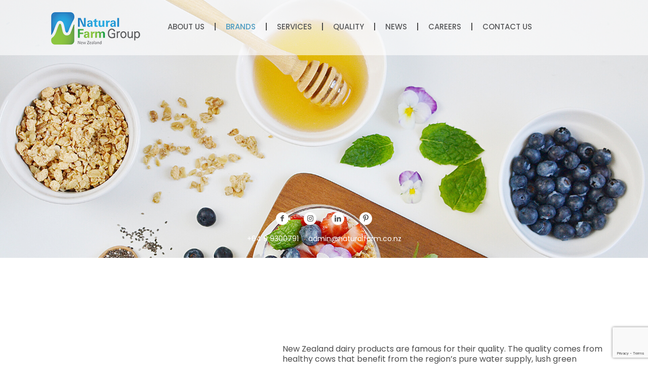

--- FILE ---
content_type: text/html; charset=utf-8
request_url: https://www.google.com/recaptcha/api2/anchor?ar=1&k=6LeYTO4oAAAAAKEltLxYAhaNcRHcbNmhnoYudDLQ&co=aHR0cHM6Ly9uYXR1cmFsZmFybS5jby5uejo0NDM.&hl=en&v=PoyoqOPhxBO7pBk68S4YbpHZ&size=invisible&anchor-ms=20000&execute-ms=30000&cb=71phhki9e1a5
body_size: 48645
content:
<!DOCTYPE HTML><html dir="ltr" lang="en"><head><meta http-equiv="Content-Type" content="text/html; charset=UTF-8">
<meta http-equiv="X-UA-Compatible" content="IE=edge">
<title>reCAPTCHA</title>
<style type="text/css">
/* cyrillic-ext */
@font-face {
  font-family: 'Roboto';
  font-style: normal;
  font-weight: 400;
  font-stretch: 100%;
  src: url(//fonts.gstatic.com/s/roboto/v48/KFO7CnqEu92Fr1ME7kSn66aGLdTylUAMa3GUBHMdazTgWw.woff2) format('woff2');
  unicode-range: U+0460-052F, U+1C80-1C8A, U+20B4, U+2DE0-2DFF, U+A640-A69F, U+FE2E-FE2F;
}
/* cyrillic */
@font-face {
  font-family: 'Roboto';
  font-style: normal;
  font-weight: 400;
  font-stretch: 100%;
  src: url(//fonts.gstatic.com/s/roboto/v48/KFO7CnqEu92Fr1ME7kSn66aGLdTylUAMa3iUBHMdazTgWw.woff2) format('woff2');
  unicode-range: U+0301, U+0400-045F, U+0490-0491, U+04B0-04B1, U+2116;
}
/* greek-ext */
@font-face {
  font-family: 'Roboto';
  font-style: normal;
  font-weight: 400;
  font-stretch: 100%;
  src: url(//fonts.gstatic.com/s/roboto/v48/KFO7CnqEu92Fr1ME7kSn66aGLdTylUAMa3CUBHMdazTgWw.woff2) format('woff2');
  unicode-range: U+1F00-1FFF;
}
/* greek */
@font-face {
  font-family: 'Roboto';
  font-style: normal;
  font-weight: 400;
  font-stretch: 100%;
  src: url(//fonts.gstatic.com/s/roboto/v48/KFO7CnqEu92Fr1ME7kSn66aGLdTylUAMa3-UBHMdazTgWw.woff2) format('woff2');
  unicode-range: U+0370-0377, U+037A-037F, U+0384-038A, U+038C, U+038E-03A1, U+03A3-03FF;
}
/* math */
@font-face {
  font-family: 'Roboto';
  font-style: normal;
  font-weight: 400;
  font-stretch: 100%;
  src: url(//fonts.gstatic.com/s/roboto/v48/KFO7CnqEu92Fr1ME7kSn66aGLdTylUAMawCUBHMdazTgWw.woff2) format('woff2');
  unicode-range: U+0302-0303, U+0305, U+0307-0308, U+0310, U+0312, U+0315, U+031A, U+0326-0327, U+032C, U+032F-0330, U+0332-0333, U+0338, U+033A, U+0346, U+034D, U+0391-03A1, U+03A3-03A9, U+03B1-03C9, U+03D1, U+03D5-03D6, U+03F0-03F1, U+03F4-03F5, U+2016-2017, U+2034-2038, U+203C, U+2040, U+2043, U+2047, U+2050, U+2057, U+205F, U+2070-2071, U+2074-208E, U+2090-209C, U+20D0-20DC, U+20E1, U+20E5-20EF, U+2100-2112, U+2114-2115, U+2117-2121, U+2123-214F, U+2190, U+2192, U+2194-21AE, U+21B0-21E5, U+21F1-21F2, U+21F4-2211, U+2213-2214, U+2216-22FF, U+2308-230B, U+2310, U+2319, U+231C-2321, U+2336-237A, U+237C, U+2395, U+239B-23B7, U+23D0, U+23DC-23E1, U+2474-2475, U+25AF, U+25B3, U+25B7, U+25BD, U+25C1, U+25CA, U+25CC, U+25FB, U+266D-266F, U+27C0-27FF, U+2900-2AFF, U+2B0E-2B11, U+2B30-2B4C, U+2BFE, U+3030, U+FF5B, U+FF5D, U+1D400-1D7FF, U+1EE00-1EEFF;
}
/* symbols */
@font-face {
  font-family: 'Roboto';
  font-style: normal;
  font-weight: 400;
  font-stretch: 100%;
  src: url(//fonts.gstatic.com/s/roboto/v48/KFO7CnqEu92Fr1ME7kSn66aGLdTylUAMaxKUBHMdazTgWw.woff2) format('woff2');
  unicode-range: U+0001-000C, U+000E-001F, U+007F-009F, U+20DD-20E0, U+20E2-20E4, U+2150-218F, U+2190, U+2192, U+2194-2199, U+21AF, U+21E6-21F0, U+21F3, U+2218-2219, U+2299, U+22C4-22C6, U+2300-243F, U+2440-244A, U+2460-24FF, U+25A0-27BF, U+2800-28FF, U+2921-2922, U+2981, U+29BF, U+29EB, U+2B00-2BFF, U+4DC0-4DFF, U+FFF9-FFFB, U+10140-1018E, U+10190-1019C, U+101A0, U+101D0-101FD, U+102E0-102FB, U+10E60-10E7E, U+1D2C0-1D2D3, U+1D2E0-1D37F, U+1F000-1F0FF, U+1F100-1F1AD, U+1F1E6-1F1FF, U+1F30D-1F30F, U+1F315, U+1F31C, U+1F31E, U+1F320-1F32C, U+1F336, U+1F378, U+1F37D, U+1F382, U+1F393-1F39F, U+1F3A7-1F3A8, U+1F3AC-1F3AF, U+1F3C2, U+1F3C4-1F3C6, U+1F3CA-1F3CE, U+1F3D4-1F3E0, U+1F3ED, U+1F3F1-1F3F3, U+1F3F5-1F3F7, U+1F408, U+1F415, U+1F41F, U+1F426, U+1F43F, U+1F441-1F442, U+1F444, U+1F446-1F449, U+1F44C-1F44E, U+1F453, U+1F46A, U+1F47D, U+1F4A3, U+1F4B0, U+1F4B3, U+1F4B9, U+1F4BB, U+1F4BF, U+1F4C8-1F4CB, U+1F4D6, U+1F4DA, U+1F4DF, U+1F4E3-1F4E6, U+1F4EA-1F4ED, U+1F4F7, U+1F4F9-1F4FB, U+1F4FD-1F4FE, U+1F503, U+1F507-1F50B, U+1F50D, U+1F512-1F513, U+1F53E-1F54A, U+1F54F-1F5FA, U+1F610, U+1F650-1F67F, U+1F687, U+1F68D, U+1F691, U+1F694, U+1F698, U+1F6AD, U+1F6B2, U+1F6B9-1F6BA, U+1F6BC, U+1F6C6-1F6CF, U+1F6D3-1F6D7, U+1F6E0-1F6EA, U+1F6F0-1F6F3, U+1F6F7-1F6FC, U+1F700-1F7FF, U+1F800-1F80B, U+1F810-1F847, U+1F850-1F859, U+1F860-1F887, U+1F890-1F8AD, U+1F8B0-1F8BB, U+1F8C0-1F8C1, U+1F900-1F90B, U+1F93B, U+1F946, U+1F984, U+1F996, U+1F9E9, U+1FA00-1FA6F, U+1FA70-1FA7C, U+1FA80-1FA89, U+1FA8F-1FAC6, U+1FACE-1FADC, U+1FADF-1FAE9, U+1FAF0-1FAF8, U+1FB00-1FBFF;
}
/* vietnamese */
@font-face {
  font-family: 'Roboto';
  font-style: normal;
  font-weight: 400;
  font-stretch: 100%;
  src: url(//fonts.gstatic.com/s/roboto/v48/KFO7CnqEu92Fr1ME7kSn66aGLdTylUAMa3OUBHMdazTgWw.woff2) format('woff2');
  unicode-range: U+0102-0103, U+0110-0111, U+0128-0129, U+0168-0169, U+01A0-01A1, U+01AF-01B0, U+0300-0301, U+0303-0304, U+0308-0309, U+0323, U+0329, U+1EA0-1EF9, U+20AB;
}
/* latin-ext */
@font-face {
  font-family: 'Roboto';
  font-style: normal;
  font-weight: 400;
  font-stretch: 100%;
  src: url(//fonts.gstatic.com/s/roboto/v48/KFO7CnqEu92Fr1ME7kSn66aGLdTylUAMa3KUBHMdazTgWw.woff2) format('woff2');
  unicode-range: U+0100-02BA, U+02BD-02C5, U+02C7-02CC, U+02CE-02D7, U+02DD-02FF, U+0304, U+0308, U+0329, U+1D00-1DBF, U+1E00-1E9F, U+1EF2-1EFF, U+2020, U+20A0-20AB, U+20AD-20C0, U+2113, U+2C60-2C7F, U+A720-A7FF;
}
/* latin */
@font-face {
  font-family: 'Roboto';
  font-style: normal;
  font-weight: 400;
  font-stretch: 100%;
  src: url(//fonts.gstatic.com/s/roboto/v48/KFO7CnqEu92Fr1ME7kSn66aGLdTylUAMa3yUBHMdazQ.woff2) format('woff2');
  unicode-range: U+0000-00FF, U+0131, U+0152-0153, U+02BB-02BC, U+02C6, U+02DA, U+02DC, U+0304, U+0308, U+0329, U+2000-206F, U+20AC, U+2122, U+2191, U+2193, U+2212, U+2215, U+FEFF, U+FFFD;
}
/* cyrillic-ext */
@font-face {
  font-family: 'Roboto';
  font-style: normal;
  font-weight: 500;
  font-stretch: 100%;
  src: url(//fonts.gstatic.com/s/roboto/v48/KFO7CnqEu92Fr1ME7kSn66aGLdTylUAMa3GUBHMdazTgWw.woff2) format('woff2');
  unicode-range: U+0460-052F, U+1C80-1C8A, U+20B4, U+2DE0-2DFF, U+A640-A69F, U+FE2E-FE2F;
}
/* cyrillic */
@font-face {
  font-family: 'Roboto';
  font-style: normal;
  font-weight: 500;
  font-stretch: 100%;
  src: url(//fonts.gstatic.com/s/roboto/v48/KFO7CnqEu92Fr1ME7kSn66aGLdTylUAMa3iUBHMdazTgWw.woff2) format('woff2');
  unicode-range: U+0301, U+0400-045F, U+0490-0491, U+04B0-04B1, U+2116;
}
/* greek-ext */
@font-face {
  font-family: 'Roboto';
  font-style: normal;
  font-weight: 500;
  font-stretch: 100%;
  src: url(//fonts.gstatic.com/s/roboto/v48/KFO7CnqEu92Fr1ME7kSn66aGLdTylUAMa3CUBHMdazTgWw.woff2) format('woff2');
  unicode-range: U+1F00-1FFF;
}
/* greek */
@font-face {
  font-family: 'Roboto';
  font-style: normal;
  font-weight: 500;
  font-stretch: 100%;
  src: url(//fonts.gstatic.com/s/roboto/v48/KFO7CnqEu92Fr1ME7kSn66aGLdTylUAMa3-UBHMdazTgWw.woff2) format('woff2');
  unicode-range: U+0370-0377, U+037A-037F, U+0384-038A, U+038C, U+038E-03A1, U+03A3-03FF;
}
/* math */
@font-face {
  font-family: 'Roboto';
  font-style: normal;
  font-weight: 500;
  font-stretch: 100%;
  src: url(//fonts.gstatic.com/s/roboto/v48/KFO7CnqEu92Fr1ME7kSn66aGLdTylUAMawCUBHMdazTgWw.woff2) format('woff2');
  unicode-range: U+0302-0303, U+0305, U+0307-0308, U+0310, U+0312, U+0315, U+031A, U+0326-0327, U+032C, U+032F-0330, U+0332-0333, U+0338, U+033A, U+0346, U+034D, U+0391-03A1, U+03A3-03A9, U+03B1-03C9, U+03D1, U+03D5-03D6, U+03F0-03F1, U+03F4-03F5, U+2016-2017, U+2034-2038, U+203C, U+2040, U+2043, U+2047, U+2050, U+2057, U+205F, U+2070-2071, U+2074-208E, U+2090-209C, U+20D0-20DC, U+20E1, U+20E5-20EF, U+2100-2112, U+2114-2115, U+2117-2121, U+2123-214F, U+2190, U+2192, U+2194-21AE, U+21B0-21E5, U+21F1-21F2, U+21F4-2211, U+2213-2214, U+2216-22FF, U+2308-230B, U+2310, U+2319, U+231C-2321, U+2336-237A, U+237C, U+2395, U+239B-23B7, U+23D0, U+23DC-23E1, U+2474-2475, U+25AF, U+25B3, U+25B7, U+25BD, U+25C1, U+25CA, U+25CC, U+25FB, U+266D-266F, U+27C0-27FF, U+2900-2AFF, U+2B0E-2B11, U+2B30-2B4C, U+2BFE, U+3030, U+FF5B, U+FF5D, U+1D400-1D7FF, U+1EE00-1EEFF;
}
/* symbols */
@font-face {
  font-family: 'Roboto';
  font-style: normal;
  font-weight: 500;
  font-stretch: 100%;
  src: url(//fonts.gstatic.com/s/roboto/v48/KFO7CnqEu92Fr1ME7kSn66aGLdTylUAMaxKUBHMdazTgWw.woff2) format('woff2');
  unicode-range: U+0001-000C, U+000E-001F, U+007F-009F, U+20DD-20E0, U+20E2-20E4, U+2150-218F, U+2190, U+2192, U+2194-2199, U+21AF, U+21E6-21F0, U+21F3, U+2218-2219, U+2299, U+22C4-22C6, U+2300-243F, U+2440-244A, U+2460-24FF, U+25A0-27BF, U+2800-28FF, U+2921-2922, U+2981, U+29BF, U+29EB, U+2B00-2BFF, U+4DC0-4DFF, U+FFF9-FFFB, U+10140-1018E, U+10190-1019C, U+101A0, U+101D0-101FD, U+102E0-102FB, U+10E60-10E7E, U+1D2C0-1D2D3, U+1D2E0-1D37F, U+1F000-1F0FF, U+1F100-1F1AD, U+1F1E6-1F1FF, U+1F30D-1F30F, U+1F315, U+1F31C, U+1F31E, U+1F320-1F32C, U+1F336, U+1F378, U+1F37D, U+1F382, U+1F393-1F39F, U+1F3A7-1F3A8, U+1F3AC-1F3AF, U+1F3C2, U+1F3C4-1F3C6, U+1F3CA-1F3CE, U+1F3D4-1F3E0, U+1F3ED, U+1F3F1-1F3F3, U+1F3F5-1F3F7, U+1F408, U+1F415, U+1F41F, U+1F426, U+1F43F, U+1F441-1F442, U+1F444, U+1F446-1F449, U+1F44C-1F44E, U+1F453, U+1F46A, U+1F47D, U+1F4A3, U+1F4B0, U+1F4B3, U+1F4B9, U+1F4BB, U+1F4BF, U+1F4C8-1F4CB, U+1F4D6, U+1F4DA, U+1F4DF, U+1F4E3-1F4E6, U+1F4EA-1F4ED, U+1F4F7, U+1F4F9-1F4FB, U+1F4FD-1F4FE, U+1F503, U+1F507-1F50B, U+1F50D, U+1F512-1F513, U+1F53E-1F54A, U+1F54F-1F5FA, U+1F610, U+1F650-1F67F, U+1F687, U+1F68D, U+1F691, U+1F694, U+1F698, U+1F6AD, U+1F6B2, U+1F6B9-1F6BA, U+1F6BC, U+1F6C6-1F6CF, U+1F6D3-1F6D7, U+1F6E0-1F6EA, U+1F6F0-1F6F3, U+1F6F7-1F6FC, U+1F700-1F7FF, U+1F800-1F80B, U+1F810-1F847, U+1F850-1F859, U+1F860-1F887, U+1F890-1F8AD, U+1F8B0-1F8BB, U+1F8C0-1F8C1, U+1F900-1F90B, U+1F93B, U+1F946, U+1F984, U+1F996, U+1F9E9, U+1FA00-1FA6F, U+1FA70-1FA7C, U+1FA80-1FA89, U+1FA8F-1FAC6, U+1FACE-1FADC, U+1FADF-1FAE9, U+1FAF0-1FAF8, U+1FB00-1FBFF;
}
/* vietnamese */
@font-face {
  font-family: 'Roboto';
  font-style: normal;
  font-weight: 500;
  font-stretch: 100%;
  src: url(//fonts.gstatic.com/s/roboto/v48/KFO7CnqEu92Fr1ME7kSn66aGLdTylUAMa3OUBHMdazTgWw.woff2) format('woff2');
  unicode-range: U+0102-0103, U+0110-0111, U+0128-0129, U+0168-0169, U+01A0-01A1, U+01AF-01B0, U+0300-0301, U+0303-0304, U+0308-0309, U+0323, U+0329, U+1EA0-1EF9, U+20AB;
}
/* latin-ext */
@font-face {
  font-family: 'Roboto';
  font-style: normal;
  font-weight: 500;
  font-stretch: 100%;
  src: url(//fonts.gstatic.com/s/roboto/v48/KFO7CnqEu92Fr1ME7kSn66aGLdTylUAMa3KUBHMdazTgWw.woff2) format('woff2');
  unicode-range: U+0100-02BA, U+02BD-02C5, U+02C7-02CC, U+02CE-02D7, U+02DD-02FF, U+0304, U+0308, U+0329, U+1D00-1DBF, U+1E00-1E9F, U+1EF2-1EFF, U+2020, U+20A0-20AB, U+20AD-20C0, U+2113, U+2C60-2C7F, U+A720-A7FF;
}
/* latin */
@font-face {
  font-family: 'Roboto';
  font-style: normal;
  font-weight: 500;
  font-stretch: 100%;
  src: url(//fonts.gstatic.com/s/roboto/v48/KFO7CnqEu92Fr1ME7kSn66aGLdTylUAMa3yUBHMdazQ.woff2) format('woff2');
  unicode-range: U+0000-00FF, U+0131, U+0152-0153, U+02BB-02BC, U+02C6, U+02DA, U+02DC, U+0304, U+0308, U+0329, U+2000-206F, U+20AC, U+2122, U+2191, U+2193, U+2212, U+2215, U+FEFF, U+FFFD;
}
/* cyrillic-ext */
@font-face {
  font-family: 'Roboto';
  font-style: normal;
  font-weight: 900;
  font-stretch: 100%;
  src: url(//fonts.gstatic.com/s/roboto/v48/KFO7CnqEu92Fr1ME7kSn66aGLdTylUAMa3GUBHMdazTgWw.woff2) format('woff2');
  unicode-range: U+0460-052F, U+1C80-1C8A, U+20B4, U+2DE0-2DFF, U+A640-A69F, U+FE2E-FE2F;
}
/* cyrillic */
@font-face {
  font-family: 'Roboto';
  font-style: normal;
  font-weight: 900;
  font-stretch: 100%;
  src: url(//fonts.gstatic.com/s/roboto/v48/KFO7CnqEu92Fr1ME7kSn66aGLdTylUAMa3iUBHMdazTgWw.woff2) format('woff2');
  unicode-range: U+0301, U+0400-045F, U+0490-0491, U+04B0-04B1, U+2116;
}
/* greek-ext */
@font-face {
  font-family: 'Roboto';
  font-style: normal;
  font-weight: 900;
  font-stretch: 100%;
  src: url(//fonts.gstatic.com/s/roboto/v48/KFO7CnqEu92Fr1ME7kSn66aGLdTylUAMa3CUBHMdazTgWw.woff2) format('woff2');
  unicode-range: U+1F00-1FFF;
}
/* greek */
@font-face {
  font-family: 'Roboto';
  font-style: normal;
  font-weight: 900;
  font-stretch: 100%;
  src: url(//fonts.gstatic.com/s/roboto/v48/KFO7CnqEu92Fr1ME7kSn66aGLdTylUAMa3-UBHMdazTgWw.woff2) format('woff2');
  unicode-range: U+0370-0377, U+037A-037F, U+0384-038A, U+038C, U+038E-03A1, U+03A3-03FF;
}
/* math */
@font-face {
  font-family: 'Roboto';
  font-style: normal;
  font-weight: 900;
  font-stretch: 100%;
  src: url(//fonts.gstatic.com/s/roboto/v48/KFO7CnqEu92Fr1ME7kSn66aGLdTylUAMawCUBHMdazTgWw.woff2) format('woff2');
  unicode-range: U+0302-0303, U+0305, U+0307-0308, U+0310, U+0312, U+0315, U+031A, U+0326-0327, U+032C, U+032F-0330, U+0332-0333, U+0338, U+033A, U+0346, U+034D, U+0391-03A1, U+03A3-03A9, U+03B1-03C9, U+03D1, U+03D5-03D6, U+03F0-03F1, U+03F4-03F5, U+2016-2017, U+2034-2038, U+203C, U+2040, U+2043, U+2047, U+2050, U+2057, U+205F, U+2070-2071, U+2074-208E, U+2090-209C, U+20D0-20DC, U+20E1, U+20E5-20EF, U+2100-2112, U+2114-2115, U+2117-2121, U+2123-214F, U+2190, U+2192, U+2194-21AE, U+21B0-21E5, U+21F1-21F2, U+21F4-2211, U+2213-2214, U+2216-22FF, U+2308-230B, U+2310, U+2319, U+231C-2321, U+2336-237A, U+237C, U+2395, U+239B-23B7, U+23D0, U+23DC-23E1, U+2474-2475, U+25AF, U+25B3, U+25B7, U+25BD, U+25C1, U+25CA, U+25CC, U+25FB, U+266D-266F, U+27C0-27FF, U+2900-2AFF, U+2B0E-2B11, U+2B30-2B4C, U+2BFE, U+3030, U+FF5B, U+FF5D, U+1D400-1D7FF, U+1EE00-1EEFF;
}
/* symbols */
@font-face {
  font-family: 'Roboto';
  font-style: normal;
  font-weight: 900;
  font-stretch: 100%;
  src: url(//fonts.gstatic.com/s/roboto/v48/KFO7CnqEu92Fr1ME7kSn66aGLdTylUAMaxKUBHMdazTgWw.woff2) format('woff2');
  unicode-range: U+0001-000C, U+000E-001F, U+007F-009F, U+20DD-20E0, U+20E2-20E4, U+2150-218F, U+2190, U+2192, U+2194-2199, U+21AF, U+21E6-21F0, U+21F3, U+2218-2219, U+2299, U+22C4-22C6, U+2300-243F, U+2440-244A, U+2460-24FF, U+25A0-27BF, U+2800-28FF, U+2921-2922, U+2981, U+29BF, U+29EB, U+2B00-2BFF, U+4DC0-4DFF, U+FFF9-FFFB, U+10140-1018E, U+10190-1019C, U+101A0, U+101D0-101FD, U+102E0-102FB, U+10E60-10E7E, U+1D2C0-1D2D3, U+1D2E0-1D37F, U+1F000-1F0FF, U+1F100-1F1AD, U+1F1E6-1F1FF, U+1F30D-1F30F, U+1F315, U+1F31C, U+1F31E, U+1F320-1F32C, U+1F336, U+1F378, U+1F37D, U+1F382, U+1F393-1F39F, U+1F3A7-1F3A8, U+1F3AC-1F3AF, U+1F3C2, U+1F3C4-1F3C6, U+1F3CA-1F3CE, U+1F3D4-1F3E0, U+1F3ED, U+1F3F1-1F3F3, U+1F3F5-1F3F7, U+1F408, U+1F415, U+1F41F, U+1F426, U+1F43F, U+1F441-1F442, U+1F444, U+1F446-1F449, U+1F44C-1F44E, U+1F453, U+1F46A, U+1F47D, U+1F4A3, U+1F4B0, U+1F4B3, U+1F4B9, U+1F4BB, U+1F4BF, U+1F4C8-1F4CB, U+1F4D6, U+1F4DA, U+1F4DF, U+1F4E3-1F4E6, U+1F4EA-1F4ED, U+1F4F7, U+1F4F9-1F4FB, U+1F4FD-1F4FE, U+1F503, U+1F507-1F50B, U+1F50D, U+1F512-1F513, U+1F53E-1F54A, U+1F54F-1F5FA, U+1F610, U+1F650-1F67F, U+1F687, U+1F68D, U+1F691, U+1F694, U+1F698, U+1F6AD, U+1F6B2, U+1F6B9-1F6BA, U+1F6BC, U+1F6C6-1F6CF, U+1F6D3-1F6D7, U+1F6E0-1F6EA, U+1F6F0-1F6F3, U+1F6F7-1F6FC, U+1F700-1F7FF, U+1F800-1F80B, U+1F810-1F847, U+1F850-1F859, U+1F860-1F887, U+1F890-1F8AD, U+1F8B0-1F8BB, U+1F8C0-1F8C1, U+1F900-1F90B, U+1F93B, U+1F946, U+1F984, U+1F996, U+1F9E9, U+1FA00-1FA6F, U+1FA70-1FA7C, U+1FA80-1FA89, U+1FA8F-1FAC6, U+1FACE-1FADC, U+1FADF-1FAE9, U+1FAF0-1FAF8, U+1FB00-1FBFF;
}
/* vietnamese */
@font-face {
  font-family: 'Roboto';
  font-style: normal;
  font-weight: 900;
  font-stretch: 100%;
  src: url(//fonts.gstatic.com/s/roboto/v48/KFO7CnqEu92Fr1ME7kSn66aGLdTylUAMa3OUBHMdazTgWw.woff2) format('woff2');
  unicode-range: U+0102-0103, U+0110-0111, U+0128-0129, U+0168-0169, U+01A0-01A1, U+01AF-01B0, U+0300-0301, U+0303-0304, U+0308-0309, U+0323, U+0329, U+1EA0-1EF9, U+20AB;
}
/* latin-ext */
@font-face {
  font-family: 'Roboto';
  font-style: normal;
  font-weight: 900;
  font-stretch: 100%;
  src: url(//fonts.gstatic.com/s/roboto/v48/KFO7CnqEu92Fr1ME7kSn66aGLdTylUAMa3KUBHMdazTgWw.woff2) format('woff2');
  unicode-range: U+0100-02BA, U+02BD-02C5, U+02C7-02CC, U+02CE-02D7, U+02DD-02FF, U+0304, U+0308, U+0329, U+1D00-1DBF, U+1E00-1E9F, U+1EF2-1EFF, U+2020, U+20A0-20AB, U+20AD-20C0, U+2113, U+2C60-2C7F, U+A720-A7FF;
}
/* latin */
@font-face {
  font-family: 'Roboto';
  font-style: normal;
  font-weight: 900;
  font-stretch: 100%;
  src: url(//fonts.gstatic.com/s/roboto/v48/KFO7CnqEu92Fr1ME7kSn66aGLdTylUAMa3yUBHMdazQ.woff2) format('woff2');
  unicode-range: U+0000-00FF, U+0131, U+0152-0153, U+02BB-02BC, U+02C6, U+02DA, U+02DC, U+0304, U+0308, U+0329, U+2000-206F, U+20AC, U+2122, U+2191, U+2193, U+2212, U+2215, U+FEFF, U+FFFD;
}

</style>
<link rel="stylesheet" type="text/css" href="https://www.gstatic.com/recaptcha/releases/PoyoqOPhxBO7pBk68S4YbpHZ/styles__ltr.css">
<script nonce="kUXkpIeg0rbgPsL8sUl2VQ" type="text/javascript">window['__recaptcha_api'] = 'https://www.google.com/recaptcha/api2/';</script>
<script type="text/javascript" src="https://www.gstatic.com/recaptcha/releases/PoyoqOPhxBO7pBk68S4YbpHZ/recaptcha__en.js" nonce="kUXkpIeg0rbgPsL8sUl2VQ">
      
    </script></head>
<body><div id="rc-anchor-alert" class="rc-anchor-alert"></div>
<input type="hidden" id="recaptcha-token" value="[base64]">
<script type="text/javascript" nonce="kUXkpIeg0rbgPsL8sUl2VQ">
      recaptcha.anchor.Main.init("[\x22ainput\x22,[\x22bgdata\x22,\x22\x22,\[base64]/[base64]/[base64]/[base64]/[base64]/[base64]/KGcoTywyNTMsTy5PKSxVRyhPLEMpKTpnKE8sMjUzLEMpLE8pKSxsKSksTykpfSxieT1mdW5jdGlvbihDLE8sdSxsKXtmb3IobD0odT1SKEMpLDApO08+MDtPLS0pbD1sPDw4fFooQyk7ZyhDLHUsbCl9LFVHPWZ1bmN0aW9uKEMsTyl7Qy5pLmxlbmd0aD4xMDQ/[base64]/[base64]/[base64]/[base64]/[base64]/[base64]/[base64]\\u003d\x22,\[base64]\x22,\x22wrN4H8Khwp/CrhMcWsOZw7EzwqPDuwbCmsO+PcKlE8OtKU/DsS7CmMOKw7zCnS4wecO0w5LCl8O2L1/DusOrwrI5wpjDlsOfOMOSw6jCrsKtwqXCrMO3w47Cq8OHccOCw6/[base64]/w63CkMO8wr1Ne0UUw5shHBLDiXkfa3E9w4lcw4cfNsK2MMKuFXjCvcK0UcOVDMKPYGjDiXd/LRY1wpVMwqIQM0cuNmcCw6vCicOtK8OAw6/DnsOLfsKkwqTCiTw6aMK8wrQswrtsZlTDh2LCh8KWwoTCkMKiwo/Dh01cw7zDvX95w5c/QmtZbsK3e8K3OsO3wovCmcKRwqHCgcK6K148w4tHF8OhwpDCvWk3V8OXRcOzUcOCworChsOlw5nDrm0OWcKsP8KuaHkCwp/Cm8O2JcKbXMKvbVscw7DCuhYpOAYUwozChxzDg8K+w5DDlU3CuMOSKR3CisK8HMK1woXCqFhQa8K9I8OjeMKhGsOUw4LCgF/CgcKeYnUwwoBzC8OuBW0TPMKJM8O1w5nDp8Kmw4HCocOiF8KQbihBw6jCgMKZw6hswqfDvXLCgsOewpvCt1nCpC7DtFwgw7/Cr0VKw6PCsRzDpWh7wqfDhWnDnMOYd1/CncO3wo5Ja8K5AUorEsK+w5R9w53DosKzw5jCgRwrb8O0w53Dv8KJwqxEwpAxVMK6c1XDr2TDqMKXwp/CtMKAwpZVwpnDoG/CsC3CosK+w5BpbnFISUvCln7CjjnCscKpwrHDucORDsOqbsOzwpktEcKLwoB2w4tlwpB8wpJ6K8Oew4DCkjHCusKtcWcoJcKFwobDgwdNwpNUYcKTEsOPVSzCkV9mMEPChzR/w4Yhe8KuA8Kxw4zDqX3CqzjDpMKrScOfwrDCtVzCuEzCoEDCtypKAcKmwr/CjAkvwqFPw6rCl0dQDFwqFCE7wpzDsx/Dr8OHWirCucOeSCV8wqItwopwwp9wwpDDhkwZw7PDhAHCj8OuDlvCoCspwqjChDwbJ1TCqiswYMOuUkbCkFsrw4rDusKNwrIDZVXCgUMbBMKgC8O/wqrDshTCqH3Dr8O4VMKqw6TChcOrw7B/BQ/DiMKeWsKxw5t1NMONw7cswqrCi8K6KsKPw5U5w6Elb8OgZFDCo8OAwo9Tw5zCnMKew6nDl8O/ExXDjsKzBQvCtXfCk1bChMKBw7UyasONVnhPCTN4N0Ujw4PCsRQWw7LDukHDg8Oiwo8Ww67Cq34iDRnDqGERCUPDojdsw78pPB7ChMO7wrTCsx94w5NFw5XDscK4wq/[base64]/woTDujXCpADCtibCnkRawp1URsKwwpFuIxJHNDAuw6ZPwooZwoTCv0RwXMKmecK8W8Obw7zDu1FpLcOfwpbCksKXw4zCsMKdw7XDoS8GwoIkVD7CocKjw5pxFcKcdENQwoU5QMO5wonDmU0twofDv0/DksO8w4QSMBHDt8KiwoMmQGrDp8OgJsObSMO8w5wJwrYuKAjDvMOqIMOvZsOeMmfDjkg1w5jChsOZEEbDtWfCjS1ew67Cmy48AcOgOMOmwp3CnkQJwpTDiUTDmHnCp2TCqlfCvzPCn8KuwpcXBsKOcmbCqSnCt8O7U8OxbnLDoWbCgmHDlwTCk8OnKmdHw6tDw4/DicO6w4/Du2vDusOgw43CjsKjYAfCmnHDhMOhOMOnVMOIQcO1TcKdw6fCqsOXw49bJWTCuiXCuMOgbcKNwqjCjsOZGFR/csOew7pKUSAZwo5LARDCoMOHIsKTwqE6dsK6w74Jw7XDiMKyw4/DhMOLwrLCm8OQSF7Ciz8kwrTDohrCt2fCpMKfGMOSw7BeJ8KOw6Upd8KFw6hIfHIgw6hMwqHCqcKBw6zCscO9Tw0zcsK3wr/DuULCqsOEAMKfwo7DtsOlw5nCsyrDnsOKwoRCL8O1OF9JFcOgLAvDjAFlYMOxGsO+wrhfOMOSwr/CpiFyCHkNw747wrfDuMOzwqnCgcKTZyFkYcKgw7ABwoHCoGRJV8KrwqHCn8O8NBpcO8OCw4l0wpLCuMKrA3jCs3rChsK2w4dkw5LDqsKjZsK7FC3DksOiOGPCmcO/wrHCk8Kwwphvw7PCp8KpZsKHYcKHQlrDjcO8ZcKbwqwwQBt4w4bDlsOwMkMQO8Ojw4w5wrbCh8OpBsOQw6URw5opX2dgw7Fsw5Z7Bzxkw5IEwq3Cs8KtwqrCsMOOKGvDtV/DjMOsw50KwoB9wrw/w7gZw7pJwr3Dm8OtQ8KnScOSXEsLwqbDmMKVw5DCtMOFwpVYw7vCscOSYRgMG8K2KcOhHWE+wqDDs8OfEcOESRktw63CiEHCs0RND8KWeQ8JwoDCicKNw4jDkWRewrs/worDmVbCpHzCjcOiwo7CtwNqccKTwo3CvTXCtyoew7B8wpLDscOsIzRFw7grwpTDhMOYw69CCX7DrcOoJsOfB8K4IUQ2YQwRBsOBw5oFJC3CkcOqYcKme8KqwpbClMOUwoxRFcKOF8K0bWlAW8KIUsKHOsKvwrUcDcOCw7fDl8KkYl3Ds3PDlMKNLMKjwoQ/[base64]/w4VpCk8QQ2MMwqESwqjCs0NeR8Kcw7F7dMOhw57CtcO0wpzDkTlAwoAEw4oIw71OUT/CnQ0+J8OowrzDownDhz1EDkXCgcOmEsOow6nDqFrCjU9sw6wSwonClBrDqy3CpcKFCMOuw4RuBWbCi8KxDsKlXMOVRsOYXcOcKcKRw5vCrnFow4V1RGt/w5N0woRHbH4jBcKDHsOnw5LDh8K5I1fCtj1OfznDkRHCs1bDvMKPbMKNCkTDnQ5hWcKVwo7Dn8KEw70sdnZtwo0+VCXCmDZIwptAwrdcwpXCtT/[base64]/Csx/[base64]/w7bDs8Oswr3DhkxSQC/[base64]/[base64]/CuTTDp3PDgMK6BsO7w6N1UMOHZF7DtsOTwpjCrlBYYcOFwqbDhy/[base64]/[base64]/a8OWMgl6fMOmU8Khw7rCrxzDpVonCzbCgMKuI01he2NYw7TDgMOMMMOOw68jw4MRR2NoZ8KjR8KrwrHDiMKJL8Kow6sVwrLDmw3DpMO3w7TDtV8bw6Etw6LDrsKQIGIUAMOzIMK9LMOcwpJ8w6kpAg/DpVwCfsKqwqUxwrLDpQnDtwLDuzjCp8OMwq/CusOwZQsve8KQw6bDtsO6wozCvMOqf0rCqHvDp8OiQMKdw5dVwq/CvcOiw51YwrVJJCgVw6/Dj8OjK8OEw6t+wqDDr0TCiBPCgcOGw6HCucOnf8KAwpYvwqrDpMKhwoEzw4LDnDHCvx3CqHw+wpLCrFLCoTZUXsO3TsOXw54Iw43DucOvQMKnD19sV8K/[base64]/[base64]/DkMO3DMKSwqbCusKxw6YbWnszw4HCoQLDlMOFw7HCg8O8a8OjwpXCvGxRw47DtlAmwrXCqywhwqELwqnDiF8Vw6w/w4PClMKeS3vDpx3CsD/Ciysiw5DDrBHDvhTDo2jCqcKTw7TDvnoVW8KYwojCmyUVwrHDpD7DuRDDl8OtOcKebWLDkcOVw6vDmD3Dszd8wrZ/wpTDlcKLCcKaT8O/T8Okwqh2w71Jwqs/[base64]/DrcOGQGnCtUVow79Lw4LDusOsAU8Gw7kNw5HDgD3CmEnDlE3DlcK6VV3Cq3cKZ14Dw4g5w7nCqcOQIyBUwpFlb2wLOWArKWbDgsKKwo/CqkvDjxEXbw1pw7bDtHvDsV/CmsKpAATDkMKTPjXCrMK4LCpBLTd0I1pPZ0PDozEKwrdFwp5WI8OuV8KMw5XDlBhQEcOZRGPCucKFwoHCmMOpwq7ChMO5w4/[base64]/ChsOxaCUewprCm1zCssKBwrJ9McKjwrTDvsKDGA/DqMKHFVfCgjgvwpHDpSAMw7dNwpA0w78sw5DDocO6GMKpw4pkYAkMWcOxw4ESwpAzfR1hIwjDkHzDt2F4w6HDjT1PN0Y/w4hnwo7CrsO8BcK/wo7CosKbP8KmB8Okwr8qw4jCrnUGwqhRwrxIAMOrw4PDg8O+OFTDvsOsw5hnYcOgwrzCh8OCD8O3wog4NiLDjx0Dwo3CjzvDtcOKNsOdKwV6w6/Cph4+wqxEFcKFGHbDhMKlw5AIwovCpsK6VcO6w7AdaMKAJsOqw4oOw7xew7vChcKwwrw9w4TCjsKawrPDrcKMHcOjw4RXQXVMRcO6U1/ChErCgR7DscOiQ2gnwolXw5UrwqvCqA9Cw67CosKDwqg5PcK5wrDDrAEowpRkexLCpU46w7dPOBNoWQPCpQNpP3xnw6Jlw41Dw5vCo8O8w5/DuEvDnBVFw6rCi0ZEUxDCv8O6dUkDw6onHzbDuMORwrDDjl3DnsK7wqpZw5rDpMOhEsKOw4cTw4zDssKUQcK1C8Kkw4PCmDXCtcOnZMKCw7lWw7A8ZsKUw5wNwp9zw6DDhizDv23DrCVRZMKgV8K5JsKPw7oIQW0qNMK3bTPCtCBmJMO/wrpkXQc3wq/DqEjDhsKJXcOUwpjDpWnDv8O0w7fCskgQw5fCqD/DsMKkwqxqVMK7DMO8w5bDrHhaAcKow6MbKsKGw6JSwog/LHInw73ChMOgwrtqS8KSw7LCvxJrfcOmw4AqI8KSwr5WCMOlwoDChWrCnsOvX8OWM33DmB8Ww5TChG3DvH4kw7lsFAxtbglLw5hKaC9dw4bDuCYJEcObGMK5LUV/[base64]/Dpzg+w4k1w7BYwpTCmR8Ww4gGwrBjwqTChsKGwrtGEhBWGWswJ1TCo2rCnsOxwrYhw7xoDMKCwrltXXp2w48bw7TDtcOywpo4QS3CvMK4VMKaRcKaw4zCvsKzI33DowUBGsOAPcO0wqrCuyQmdyB+PcOgWMKnDsK/woVmwp3DjsKHNy7CtMOUwpxDwrwpw7bCrG5Mw7IDQykwwpjCumcrB0k7w6DDgXQIa1XDm8OeVhTDrsOnwo8Lw5VrI8OjJzcaaMOQMgR7wqt0wpIUw4zDs8Omwp0rPQVZwrR/McKVwqLCn2d7dRlAw5oaCG3ChcKHwoRGw7U3wo7DvMKQw6owwo1Lwr/DkMKOw6PCnlDDocK7WgRHOQxDwqZbw6tobMOBw47DnFUOFhbDhMKXwppfwq0IRsKxw6QpX37Cnh91woIrwpzCviHDhGERw6TDujPCuwLCvcOCw4wONQssw5Rmc8KOecKHw7HCrGvCuDHCsRzDl8Ouw7XDg8KNZMODUcO/[base64]/CoMOzVMOQeXY6KQDCjT7CocOBVcK8OsKFPRFoSxZPw6Iaw53ChcKMMcO1I8Kkw6VzfRJpwoVwBBPDqE5yRFrCpjvCqcK7wrHDu8O8wp9xEUrDn8Kkw7TDsSMnwog9AMKiwqbDmD/CripPJcOyw7A7GnhwHcKyBcKEHDzDtlLChT4Yw5DCgHJQw4HDlw1gw7HDoiwIbR0fMHTCoMKKLCoqacKOQFclw5BTPCcgSFUiAnskw7LDn8KkwofDiHjDlCxWwpIEw77CnkbDrsOlw6MrAy4yLMONw5rDoldqw4TCvcKjS1/DpsOEH8KQwow+wojDoGIHTTENPmTCjk5UUsOVwpEFw5Vywo5GwrbCrcOZw6hlUHU6QcKjwohtU8KeWcOvChbDnAEGwo7CuX/DoMKmCzXDv8O/wrDCs1okwrfCjMKcUMOcwrjDuUoNGyXCvMKXw4rChMKofANUekU/[base64]/wpJyw5/CsntMfgxwwp3CiAcGXVAQI8OeG8OSw7k1wpPDmCvDmERlw6rDoR94w4rCmic2N8OxwpFMw4zDu8Oiw6nCgMKvL8Ofw6fDkH8Bw7Fww7JcAMKNEsK2wpgrbMOSwoolwromXMOQw7w2AT3DscOXwo0ow75nR8KkB8OdwqjCvMO0bD9eKwrCmQzCqSjDucKhfsOOwo/DtcO1Awg5MTrCvSYkIhZ/MMKew7pywpIxUjw4YMKRwpgkBcKgwpdRYsK5w5gNw7HDkDjCticNDMKqwo/DoMKlw7DCvcOKw5jDgMKiw4fCucODw4Bnw5hNMcKTdcKcw7Qaw7nCrg0KGWEmdsOjBx8rRsKVOX3DiXxLC04Owq7Ct8OYw5LCiMK9QMKxdMOaU15CwpJAwpXCiU03P8KKT1TCmHTCmcOzFG/Cq8KoNcOfZhlBMcK1K8OsNmXDgQ5Ewq8vwq4tRsO4w43CocOAwpnCu8Oewo83w65fw4nDn0XCk8Odw4bCvSDCvcOwwrkpeMKNOTTCiMO3IMOobcKWwojCoTTCjMKaWsKWI2QYw7TDq8K6w70DJsK6woPCpjbDvMKZPcKdw4Ytwq7CrMOiwqTDhg06wpV7wovDg8O/Z8O1w4LCmcO9VcOXCVFaw7Yaw49Bw6DCh2fCnMO8DG4Qw6jDtMO5ChoowpPDlsOpw7p5w4DDqcOYwp/[base64]/w44pU3HDo8KhwqbDk156IsKsJsOfw4Ylw6ByJsKRE3PDsC8TI8O/w5VGwooGQ3NDw4cTb3PCpzPDhcK+woF3DsOjXkHDvsOKw6/CgwXCu8OWw6nCp8OtZ8OZPkXChMKtw6PCnzsXOmPDnW7CmzvDpcK1K0IoYMOKYMObPS0tOGACw4xpXxTCi1Z5JEdjIsKNW37DicORw4LDvSsZLsOYRz3Dvx3DncK0fntewoNJAX7CrV8gw7XDjw/DvMKOWTzCqcODw4IcQMOxGsOlcW3Clw0+wq/DrCLCicKuw5vDtcKgBGdgwqNSw7UVIMKcFsOewpjCrHpYw4DDqC5Sw6PDlFvDonckwpdDR8OeU8Kuwo4VAjLDuh83LsK7A0rCpMK9w7VZwpxsw44iwqLDrsKnw5TCg3HCh2lNIMKATjxuWk7Dm05owqbDgSrCg8OKO10Wwo4dPV8Dw6/CrsOLCHLCv3M1WcOTIsK1NsKOUcKhwpl+woHDsz8TCDTDrmbDvCTCkmVqCsKHw7l5J8OpEn4XwqnDi8KzFFtrVcKEA8KDworDtTrCigxyLyJ8w4DCnRTDs0TDu1xPGAUXw6PClF/Dj8Olwo00wo9YAltSwqFhI3NibcOqw5cEwpYUw70Fw5nDucOOw6nCt0XCoXPDlMKwRnltaEDCkMOywrHClE/[base64]/ZyV3BMO5w7wISMK0w7HDs8KOwp/CjS4uwotbSnBIC8O1w7nCvVwJXcKbw6PCuQF6QGbDihcEGcO+D8K2TzfDr8OIVsKTwrcwwqHDihDDqw5XMB0ecXrDr8OrDE7DosOlEcKSJWMfNMKHw6pCQcKWw7Fnw7zCkD/CgMKeaEbChR/DsXrDvMKpw5dQRMKJwqHCrsOBNMOZworDuMOPwrF+w5HDusOoZGk0w4nCiiMWfxbCssOLIcOhMgkWS8OUNsK9bnw9w58rMTDClxnDmw/CnsKNO8OtE8Kzw6RJdGZFw5p1NcKzWCMnYzDCrsOOw44XDUJxwp5BwprDhCDCtcKjw4DDiREbCQ98TFsowpdOwrthw60/M8OpScOWcMK5f2omNHzClHJDJ8OiHC9zwpPCgwU1wpzCjlnDqGHDhcKOw6TCtMOtIcKURsK1MSjDt3rChcK+w6XDlcKhZFvCu8OqE8KgwobDt2LDoMKrTcOoTUJ4RDwXMcObwqXCmFvCi8OILMOFwp/[base64]/CtMKRw79HFjLCuWfChMKUf8Ojw5nDjmVmw6vDoDYWw6jDiHfDqi0CQMOtwoEqw7IKw7jCvcKxw4rDpUF9cQPDmsOufWJ1ecKBw7IaEGnCjcOKwr7CtDl2w6s2QXYdwpIiw7/CpMKKwrkwwqHCqcOSwp9jwqYHw6pdDUHDuRp8DQBDw5V+WXBzJ8KQwpfDtChVYnIfwoLDg8KaNFoaQ2tYwpTCgsKzw6jCh8KHwrYUwqfCksOew5FuaMOaw7rDpMKdwojDkFB9w5/DgMKBaMO5Y8K3w4fDg8OzXsOFVWMsaBrCvhoCw6Y0wpvCnkjDvmnCpMO2w6fDozXDn8ONQxrDkQ9pwoYaGMOMD2HDoG3CinR4GcO+Kg7CoAlMw53CiAQ3w5DCrxbDp05twoV8Lho9wqwswqZ6QCTDhVdcVsOfw7kwwrfCv8KOAcONY8KNw5/DqcOFXV1Fw6bDksKiw5Zsw43CjiPCgcO1w6dhwpJGw5rDp8Odw6kkaiTCpWILwoQdw7zDlcOFwqcIGm9VwpZJw4nDpy7CmsO5w6MCwoxywocgRcOhwrHCrnZXwosbGGgJw6DDgW3CsDBbw4gTw7LDl3bCgBnDtsOSw50fDsO/w6bCkTsyNMOSw5Ycw6B3e8OzVMKKw5c+dTMuwo0awqUqHwR9w5cPw6MRwpglw4EHJiQIYwFkw5YdKE1hHsOXSnDDm3hZGwVtw7REM8K1TnXDhlnDgg94WGHDosK0wo5kM0XCrXzDhnfDn8OmIMK/Y8O2woZwF8KaZ8K+w68hwqLDlS1+wrQaDsObwoPDr8O9RsO0cMO2ZBDChMOPS8O3w5Bqw5RVZEweecKWwovCj07Dj0/Ci2DDqcO+wpdSwq1NwoHCrmQvD0Rmw79Bbj3DsyIHQi3CghTCikQWHBIpW1bCtcOUDcOtT8O/w6TCnDDCmsKZM8Ojw5lIasOiYVLCssKFAlZjP8OrU1XDuMOUdhDCsMKlw5bDpcOzXMKhH8KjWFp+FhjDmMKlHjfDnMKaw73CpsObWC7CjSw5MsOUGmzCu8OPw6wWM8K/[base64]/w6nDkHrDpsO+w7bCvXAlKsKZw5d0wqsuwrhuwp4Ow7BbwqlyGXFaHMKoacKAw60ITsKpwrvDuMK2w4DDlsKATMKfChjDh8KcZQ9wGcO6OBTDlcKkRMO7LwBiJsOSHHchw6rDvDUEb8KnwroOw4fCmMOLwoDCiMKww6PCikDCiR/CvcOrOjI/HXMHwpXCmBPDt03DtHDCtcK5w75HwpwPw6gNAHANL0PCmGZ2wo9Tw5oPwoXDgzvChAzDqMKzCExxw7/Dv8Omw5fCqy3CjsKSeMOiw5xAwpkiUi1zZMOow7PDm8Oowp/ClsKVPcKJNSXCvyB1wobCtcOqBMKgwr5owqdkYcOvw5xyGCXCtsO5w7JjRcKDTCbCscO/CjsPWSUpfiLCq3tPG27DjMK0JGR0ZcONdMKtw63Cp2/DkcO4w6kXw7vCphrCosKJM1DCicOcb8KPD3fDrX/Dn0NDwqFww7J5wojCkDfCjcK2BWPCmsOtNnXDjRHDk2sEw5jDoysewolyw6fDgE11wpAhO8O2HMKywrTCjwhZw5vDn8OdWMOow4dRw4c4woPClwQMIWDChG/[base64]/w50Dwo90w7LCvsOMSsOOwo9Aw4zDl8O7CVPDvXBMw4LDkcO9aCLDmB7CmsKbZcOhIgrDsMKLacOFJQsRwq4YLsKnaEkWwowKaRY/woYwwrBgE8KTK8OOw55bbHTDtHzCkS8DwrDDh8Kwwp5UWcKmw5HDtizDiDDCpl5TDsK3w5vCpgbDvcOHBsKhecKRw4EnwrphEmNDHH/[base64]/[base64]/[base64]/[base64]/CgmDDgHHDgsKzLD1cw4how4QEFsOcTcKDJi14ET7CpwPDpTnDjifDok3DhMKLwpxLwqXCisKxEnTDhDzCkMOaAQjCj2LDnMKyw6w7MMKUH1Mbw7fCkkHDtTbDvMKId8OvwqvDtxFERV/CtgfDhWTCrAsVXBrCncOywo0/w6bDpsOxWxrCoxNyH0bDqsKcwrbDhk3CrcObPgXDr8OvH2Jpw4BVw7LDncOJbwbCisOOLlUieMK/GSfChAbDjMOmPT7CvSMRUsKJwo3CncOnf8Ocwp/CnD5hwoV2wrlJGwrCosOHF8O2woFbNBVvPTE5OcKbLntmFgHCojFHHU9PworCnQfCtMKyw6rDh8Oiw5YLAjXCqMKSw4EIWzPDiMOETyh3wpIoWX1ZHsOnw47DqcKvw6JUw612T3/CgBp0R8KEw4dgOMKcw6o5w7ZBMMKTwqArSioSw4BKdsKJw4tiwqnChsKIfFjCkMKoanQ5wqMew4FCfwvCgsOXFnPDmRsYOhkcXSw8wqJiGTrDmzXDncK0DWxHCsK2MMKuwrllRi7Dt3XCklAaw4EKalbDscOUwqrDoB3Ds8O+ZMOlw6EBCzhZEj/DiyF6woLDo8OyL2HDv8KpGFV/GcO8w6fDgsKaw53Cvg3Ch8OGIWjChsKCwpNLwoPCmA3Dg8OIMcOqwpUhC2RFwqnDnxsVaznDgl8zVDRNw7hDw4HCgsO/wq8GT2EbMGp5woDDux3CtUoKaMK0AnPCmsKqRCXCuQLDpsOBHzhXYcObw7zDoGpsw6/Dh8O1K8O5w5vDrsK/[base64]/DksO8cAplwrghZ8KiRF40CyfCkj9JVwlSwrc0ZERtZUBmQUtqHy01w7IFBmXCo8K9X8OUwr7CrAbCp8O8QMOteE0lwovChMKBHysTwrRtYcOAw6TDnAbDhsKvKBLCicKhw63CsMO3w7QWwqHCq8OueG8Xw7/CtWvCuwTCp0E2RyU+SwIow7vDgcOqwr4zw4/Cp8K3YXfDvsKJbjnCnnzDohDDlw5cw6U0w4bClDJcw53CtxZpZGTCqiA+fWfDjgE/w5DCv8OrOsOzwozDqMKIHMK9f8KEw6RmwpBDwqTCrmPCtQsVw5XCiQFuw6vDrHPCmcK1N8O1TCpLH8Kgfz8ewozDocOxw693GsKqUFzDjzXDgGzDhsK0FyN6SMOQw6HCpwLCuMO0wo/DmGZMXkTCq8O4w6PCsMKvwpTCvk13wqTDisO9wothw74lw64rGkwzw6PCk8KVDz/DpsOlWCzDpXzDoMOVKHYwwo8owoRhw7J1w43DkAUSwoFeL8Ouw6gCwr7DkltvQ8OJwqXDtsOjPMOKRiFcTl82Wi/[base64]/[base64]/w4LDoht+w7UzfMKhSmvCm05Tw60Wexkuw4XDt3haVcO6W8O3ZsO0PMKXTB3CoFXDqcKdQcKkFVbCpHrDk8OqE8O/w5MJAsKkW8OOw7vCosOdw40aT8OWw7rCvi/Co8K4w7vDk8OrZ1EzBV/[base64]/CnsKcATrCuMOsw6ZIwqRBwpLCmMK2w5wQw7DDqB7DlsKtw5cyMD7CuMOGeVLDsk4BS0LCqsKqGsK/SsOQwot6GcKBw4d1QWFAJiLCjT0oGjRsw5pFTnsLVTYLI38dw70Cw7cDwqgrwrHCohs3w40vw4tfT8OTw7ELAsOdE8Oxw5czw4dJf3JjwopuEsKkwpl/w7fDuk1gw4VIXMKvOBVWwp3CvcOec8KGwoAIBCw9O8K/al/DsxdQwo7DiMOZakbCtArCqcKIB8K1U8KHS8Opwp/[base64]/DqcOpGsOeRsOTAMO+RMKjw7ZtwpfDmcOKw7/Cq8Kdw4TDi8ObNMK/w5ITwot4OsKswrYfworDglkaQUVUw6VjwqkoUll5W8OZwrXCjsKjw5bChC/DgSIxJMOHXMOsZcOcw4jCq8OVexbDu0h1NTLDvsOvOsO/[base64]/Cq0HCtsKSwrpfDHsdB8OlwqNoHsKUwq/[base64]/DjMOewpVfB8KFw5HCrcOPVsKXUcKNwoLDp8KdwqrDvkt3wqTCnsKjfMKRYcO0V8KPKk7Ch0vDk8KRJ8OHFmUFwqZtw6/CuVjDjjAZCsK5S1DDmk9cw7k2JhvDgnzCr33Ct03DjsKew6rDtcOhwqHCtALDrC7DucKSwpoHDMKMwoxqw6/[base64]/Ct8K+w6hjWMKNasONK8KOw54OwprDl8O/wrjDvcK/w6I5CxDCgXTCvsKCClvCnsOmw4zClibDiXLCscKcw5x3B8O5f8O/w7nCpTjDihFpwp3Dk8KWTsOow4PDh8Oyw75yRcOpw7zDhsOgEcO3wpZgYsKtSiHDjsO5w6jCvQBBwqbDjMKqO1zDvXzCoMK8wp5vwpk/[base64]/AHjCj8KRw7TCsWJcwqTClT7DhSfDksKjw5k2GUQGZcK8w5/DtMKORMOpw7BOwpIGw5h/[base64]/DhcKtwp8qSCBaw4B1w4LCosOhwpMAwpM9w5PCmgISwrN1w5Nbwoomw452wr/CjcKOSDXCjCBew616ew5gwqfCrMOpWcKUMV3Cq8OTeMKkw6DDv8OcD8Orw7nDncOXw6s7w40tccKTw5gow64YHFQHZXBKWMKxPV/CosKPKcOjdMKtw6QHw695WQEsecOKwq3Dii0rBsKdw53Ch8OTwqXDiAcPwqzDmWpxwqMuw75AwqnDucObwrRwVsK8IA8LaCnChydOw4BeKnlhw57CtMKnw4nCp3Eew7TDl8OGAXvCn8Ocw7PDr8OPwpHCm0zCrMK/ZMOlPcKBwrTCmcOjw67Ch8O2worChsKVwr0YeFBAwpzDnV3Cozh5TMKNcsKaw4TCl8Odw6xowp3Ch8KgwoguZBBgVAJTwrlOw6DDmMOiYsKWFDzCk8KWwqrDgcOFIcOeRMOBG8K1acKSewfDnD/CohHDvkjCg8OFFxPDkBTDt8K4w48Iwo7CiFdSwoLDr8OXf8OUS3dyfw4Dw4djT8KjwqfDqXpBcMOXwrstw715JS/Dl1FlLVJlPzHCjFVMam/DkyjCgAd4w5jCjkt/[base64]/[base64]/CmSIkF8KMA37DrcOSC2jDncOXSsOxHAcuw6HDncO8fRHDpMO6bh7DoUQ9wrhAwqRtwrgXwo43wogTa2/[base64]/w5sxXjFuNiZWw7ooBcKUwozDqB7CscKwVjnDnyzCvVDCrWoHMRwABWonw4B4JcKGW8Odw4VzfnnCh8OXw5vDr0bCrsO4aVhXEXPDsMKIwoA/w5ILwqDDmE9cScKVM8KZWHbCqVcdwonDlMKtwqIlwqQZX8OJw4xcw4wlwpgdRMKww7TDoMO5CMOvEHnCox5fwp/CjjbDvsKVw5I3EMK3w6DCmippEkbDnANnChLDtWRsw5/CkMObw7RFEx48O8OuwoDDqsObaMKww6BUwo4rb8OQwoEKT8OoLU08LW1oworCl8OzwpTCqcOmbgZ3wpocUcKPXA3Cim/[base64]/DucKNPABswqAVDDQxXcOcEcOXKGfDmmllQD3DqS5ow6kLICDDlcKgd8Kjw67CnnHDjsOXw47Do8KHOgEXwqXCncK2wrw/[base64]/[base64]/DocOncD3DtMKvw6ZYw43CucOuwp8BGBXCvcKkVB4Yw5rDjgxJw6LDvURBV184w4hfwpAQccO2J0fCgE3Dr8OKwpbCoCsPw7zDocKvw5vCo8KdUsOiXEvClcK0w4fClcOWwoMXwpvCgytffWFQwoHDusKwclohNMKvwqdgVHjDs8O2GH/Dt0lzw64hw5ZQw5xWEDgww6HDmMKITD/DtCMxwqDCnABzS8ONw53Ch8Kpwpxiw4V3YsKbJmnCnmDDjVcxNcKBwrEww6vDmzVBw4VnUMKNw5LCh8KNTA7DpnRUwr3Cr14qwpJOcX/DjiPCk8OIw7vCn3nCnB7DshV0WMKXwrjCtsKDw5rCri88w6DDksOeXADCl8Oew4LCs8OdWjYpwo7CmiAlE3UVw7nDr8ORwobCsm9UAlHDiT3DpcKSGMKfMWR5w6HDj8K1CsOAwrtKwql4wqjCsRXCuFwTIDDDlMKrU8KJw7Qtw7jDunjDmHkXw7XCon/[base64]/ComJSwpdnwq8qwp9WGTHCsAjDkHfDry7Ch1jChMOqUCEqWGYZw7rDoDtpw5zDh8KEwqNXwqPCucODOmxew5xuw6AMZ8KPGCfCjGnDiMOif2t0QlXDqsKlIyrClnVAw5odw7lGeiEAY3zDpcKDIyTCmcK7FMKGd8OQw7UOVcOEQEAsw4/DrUPDtQMZw7c0RRxow4NswoPDpGzDmTchDUN3wr/Dj8OJw7U9wr8ZLMKDwqUNw4/CtsOOw7TChUrDtsO5w7nDuVMPMQ/DrcOfw7hFWsOew4p4w4fCrAFPw61ebVZ+OMOcw6lGwoDCocKFw49hbcOQGsOVaMKaDXNYwpNUw6zDj8OZw7nDsxvComdlZUMbw4XCkTodw4p9NsKvw7dYXcONKjFgQ0YDXsKYwojCjgctBsKPwqpXX8OQRcKwwo7DmHcCw4vCrcKBwqdqw4pLfcO2w4/ChgrDh8OKwqDDmMOYAcKUaibCmhLCugLClsKNwqHCrcKiwptEw7ptwq7DrRDDp8OVwo7Cjw3DqsOmfh0ewr8RwplzS8KXw6UhbMOQwrfDgjbDkCTDljIJwpBsw5TDhEnDsMOQdsKJwqLCv8K3wrZILinCkQUDw54pw41Cwqo3w69pIMK3Qz7CvcOIw5/[base64]/[base64]/H8OmY33CqUFvDcKHwrLDsjExw5LCugLDrcKwecKCb1sBQcOVwoQNw5sKc8OXXMOxNQ3DsMKCb2Mowp/CqlNcLsOew4/ChsOQw5XCt8KBw5xuw7RDwpZAw6F3w6zCtEVvwrMoEwfCtcKDVcOVwohfw5HDnWVdw5lqw7nCrl3DsDrDmsKAwpRcfMO+NsKMQDXCq8KJd8KGw75sw5/CrhFiwq0+KHzCjTd5w4MpP0keXhrCjMKZwpjDi8OlYSJ9wpTChU0fbsKuBjl8wpx4woPCuR3Dp2TDtx/[base64]/Dq0YULizCvgHCjgcSw5TClg/DkcOOw5fCnxg9TcKxTl08WMODdsOYwqTDncObw70Ow6HChcOqURHCgk1GwqfDkn5/d8Krwpxewr3ChiDCgQYFfCFkw53Dh8OFw6pAwpIMw6zDr8KINznDqsKNwpo6wqIVCsODTx/[base64]/DicKbTD/DsMKoL8OrwrDDnMKydsOEDsK0w6ErOmEPw7HDjD3ClMKRw6LCtxXCg3/[base64]/[base64]/[base64]/DsMK+woXDvMKVwqYmby3Ct3ViwqcYJsODwoTCpy1YBH3CosKzPMO0dxkuw4fCtVLCoElZwqZMw6TCgsOvSStufVFdScO5dcKOTcKyw4bCqMOSwpIjwpEPDUvChcOkGSIbwrbDsMKwESwjG8OnK0/CgG8GwpkvHsO5w7wswpFyNVFPFiQXwrc5acKJwqvDomUAIwvCgsKIE1zChsOawopIIy4yOVTDlTHDtMKfw4vClMK5KsOrwp8tw7rCkcOMO8OYccO0BXVtw7dIGsOHwqxkw7PCiVTCicK0OcKTwoXDg2fDvkHCq8KkYGZtwocYbwbCqUnDvzDDtsK4EgB0wofCpm/[base64]/Ch8KIwqY5wozDk8OVwpzDtk/[base64]/[base64]/woFCw6QqwrPChEDCpSrDgsKIVynCmcOPZkPDrcKoNG3DusOCaGZze3Nswo/DsQ48w5Qnw6pbw5MCw71BXifCkzozEsOZwrrDsMOMYsKVCB7Dpnpiw5IIwq/Ch8OsRlRbw4/DoMKyIFXDmMKvw47CgXLDrcKpwrcQEcK+wpZAYQTDhcKTw53DujLCjzDDtcOpHVzCrcOfACXDosK7wpYiwr3DkHZBwrbDrQPDuGrDs8KNw4/DozZ/[base64]/CgkhhAMKCUQzDpcKfwrZwDgvDknjClDnCusOTEMKaM8OVw4fDqMOAwqkrC2dWwrLCucO2FcO4IB4Cw5IHw6fDjAQAw67CucK6wojCg8Odw789HFhSPcOFb8K8w4/CuMORCxXDi8KRw4MDRsKTwpVcw68Kw5DCp8OkMcKdD1hHZcKAeBzCoMK8LVB7wrRKwqFpfMOtYMKJeRwUw7kEw6nDicKffQ/Dv8KwwqDCuW4oGcOfZkU1B8O7TRDCncOlR8KrXsKXE3/CigzCpsKmJXITUyxZwqk6ZA9zwqvCrQXDoCzClQbCsQdiMsOzAXw5w7hjw5PDoMKzw4nDosKUSTtMw4HDvy5ew5IGXCNfVjrCgSPCl3zCkcOtwqE+w5DDisOew7keGhY4ZMOLw7/CiC7CqWbCpsKEBMKHwpXCqVfCuMK+AsOXw4MULzkkf8O2w7RRLwrDlsOsE8KGw5nDvW1teS7Ctj8swqJFw7rDrgjCnCISwqfDlcK1w6kZwrfDo00ZI8OXSGIdwr9DIcOlTX7CssOVQC/CoQA5wrFHG8K/[base64]/[base64]/CmMKvwoFmKsKHw5nDhiwYSsKbwqx7YS4VLMOow4pNSBhGwpF7w4FLwoHCv8Kvw5dFwrJNw67CqXlPdsOiw6vDjcOVw5/DkyjChMKTL2wBw5I+KcKWw4kMNk3CrxDCnhIww6bDmhjDvw/ClMKmb8OHw6F6wqzClQnCvWLDoMO/FQnDusOid8KHw53DiVU2e1PDv8OLPkXDuG4/w4LDucKcDmvDkcO7w58tw6wjYcKgIsKXalbCq3LCkWZRw5pYP3zCo8KNw5nDgcOsw6fCtMOSw4A2wol1wo7CoMKVwrrCssOtwoMKw4bChlHCr157w7HDnsOpw7fDm8OXwq3Dn8O3L1DCl8KrW28SDsKAM8K5HyXCpcKSw6tvw57Cp8OUwr/ChQsbbsKwBsKbwqrClcKwKhTCvwdFw6jDucK9w7fDmsKMwoorw44HwqPDrsO1w6rDlMKdPcKlXWHDvMKaC8OSUX/DgMKkMkbDicOcZXrDg8KjbMOpN8OqwrAowqkNwrFAwqbCvArCmsOIC8Khw73DvCnDnQUmVBjCt14YfHDDqgvCsUjDvBbDm8Kdw69PwobChsOGwoAVw5c5UFoAwoY2DMOHN8K1G8Oaw5Inw6svwqPCskrDrMOxbsKjw77CocO/w5xqXjPCsj/CvMKvwoHDvyIERSlGw5FND8KRw5hsU8O4wr5Jwr5USMOaDghOwrfDkcKHCsObwrYUbBjCrVjCkDvCuXAaSB/CrXjDl8OLbgcFw49mwo7CqER0QTIAUcKzEiTCmsOzPcOBwpVvasOtw5EPw5/DksOLw5EAw5IdwpMKQ8KDw7EYPEPCkAFdwowmw7nCgcKFPR0TD8OSThrCki7CtRc5ACUnw4NcwqrDmhbCvAPDmUJRwqTCtWPCgVFAwooNwp7ClS7DlMKxw64gVXEYNMK/w7TCp8OLw7PCksOYwpvCsHIkacK6w4lBw4/[base64]\x22],null,[\x22conf\x22,null,\x226LeYTO4oAAAAAKEltLxYAhaNcRHcbNmhnoYudDLQ\x22,0,null,null,null,1,[21,125,63,73,95,87,41,43,42,83,102,105,109,121],[1017145,246],0,null,null,null,null,0,null,0,null,700,1,null,0,\[base64]/76lBhnEnQkZnOKMAhnM8xEZ\x22,0,0,null,null,1,null,0,0,null,null,null,0],\x22https://naturalfarm.co.nz:443\x22,null,[3,1,1],null,null,null,1,3600,[\x22https://www.google.com/intl/en/policies/privacy/\x22,\x22https://www.google.com/intl/en/policies/terms/\x22],\x22L5r4eZ71pMCpsi3d6Zj8e2+ITdsLvMMMmQcVeEunvSw\\u003d\x22,1,0,null,1,1769090870449,0,0,[44,110],null,[211,127,68,93,229],\x22RC-b6nDUY61lYDqKA\x22,null,null,null,null,null,\x220dAFcWeA6mpZQ9g21Y8u5wtbQ38DR2leUbPm0yLInhdbY8wVKU0N2B2YQvTvqHOUkFO87Nujr_ptggORi2uw_1J32xyc5LgTULew\x22,1769173670521]");
    </script></body></html>

--- FILE ---
content_type: text/css
request_url: https://naturalfarm.co.nz/wp-content/cache/wpfc-minified/labf56te/a4ynp.css
body_size: 4956
content:
.wpcf7 .screen-reader-response {
position: absolute;
overflow: hidden;
clip: rect(1px, 1px, 1px, 1px);
clip-path: inset(50%);
height: 1px;
width: 1px;
margin: -1px;
padding: 0;
border: 0;
word-wrap: normal !important;
}
.wpcf7 form .wpcf7-response-output {
margin: 2em 0.5em 1em;
padding: 0.2em 1em;
border: 2px solid #00a0d2; }
.wpcf7 form.init .wpcf7-response-output,
.wpcf7 form.resetting .wpcf7-response-output,
.wpcf7 form.submitting .wpcf7-response-output {
display: none;
}
.wpcf7 form.sent .wpcf7-response-output {
border-color: #46b450; }
.wpcf7 form.failed .wpcf7-response-output,
.wpcf7 form.aborted .wpcf7-response-output {
border-color: #dc3232; }
.wpcf7 form.spam .wpcf7-response-output {
border-color: #f56e28; }
.wpcf7 form.invalid .wpcf7-response-output,
.wpcf7 form.unaccepted .wpcf7-response-output,
.wpcf7 form.payment-required .wpcf7-response-output {
border-color: #ffb900; }
.wpcf7-form-control-wrap {
position: relative;
}
.wpcf7-not-valid-tip {
color: #dc3232; font-size: 1em;
font-weight: normal;
display: block;
}
.use-floating-validation-tip .wpcf7-not-valid-tip {
position: relative;
top: -2ex;
left: 1em;
z-index: 100;
border: 1px solid #dc3232;
background: #fff;
padding: .2em .8em;
width: 24em;
}
.wpcf7-list-item {
display: inline-block;
margin: 0 0 0 1em;
}
.wpcf7-list-item-label::before,
.wpcf7-list-item-label::after {
content: " ";
}
.wpcf7-spinner {
visibility: hidden;
display: inline-block;
background-color: #23282d; opacity: 0.75;
width: 24px;
height: 24px;
border: none;
border-radius: 100%;
padding: 0;
margin: 0 24px;
position: relative;
}
form.submitting .wpcf7-spinner {
visibility: visible;
}
.wpcf7-spinner::before {
content: '';
position: absolute;
background-color: #fbfbfc; top: 4px;
left: 4px;
width: 6px;
height: 6px;
border: none;
border-radius: 100%;
transform-origin: 8px 8px;
animation-name: spin;
animation-duration: 1000ms;
animation-timing-function: linear;
animation-iteration-count: infinite;
}
@media (prefers-reduced-motion: reduce) {
.wpcf7-spinner::before {
animation-name: blink;
animation-duration: 2000ms;
}
}
@keyframes spin {
from {
transform: rotate(0deg);
}
to {
transform: rotate(360deg);
}
}
@keyframes blink {
from {
opacity: 0;
}
50% {
opacity: 1;
}
to {
opacity: 0;
}
}
.wpcf7 [inert] {
opacity: 0.5;
}
.wpcf7 input[type="file"] {
cursor: pointer;
}
.wpcf7 input[type="file"]:disabled {
cursor: default;
}
.wpcf7 .wpcf7-submit:disabled {
cursor: not-allowed;
}
.wpcf7 input[type="url"],
.wpcf7 input[type="email"],
.wpcf7 input[type="tel"] {
direction: ltr;
}
.wpcf7-reflection > output {
display: list-item;
list-style: none;
}
.wpcf7-reflection > output[hidden] {
display: none;
}.mfp-bg {
top: 0;
left: 0;
width: 100%;
height: 100%;
z-index: 1042;
overflow: hidden;
position: fixed;
background: #0b0b0b;
opacity: 0.8;
filter: alpha(opacity=80); }
.mfp-wrap {
top: 0;
left: 0;
width: 100%;
height: 100%;
z-index: 1043;
position: fixed;
outline: none !important;
-webkit-backface-visibility: hidden; }
.mfp-container {
text-align: center;
position: absolute;
width: 100%;
height: 100%;
left: 0;
top: 0;
padding: 0 8px;
-webkit-box-sizing: border-box;
-moz-box-sizing: border-box;
box-sizing: border-box; }
.mfp-container:before {
content: '';
display: inline-block;
height: 100%;
vertical-align: middle; }
.mfp-align-top .mfp-container:before {
display: none; }
.mfp-content {
position: relative;
display: inline-block;
vertical-align: middle;
margin: 0 auto;
text-align: left;
z-index: 1045; }
.mfp-inline-holder .mfp-content, .mfp-ajax-holder .mfp-content {
width: 100%;
cursor: auto; }
.mfp-ajax-cur {
cursor: progress; }
.mfp-zoom-out-cur, .mfp-zoom-out-cur .mfp-image-holder .mfp-close {
cursor: -moz-zoom-out;
cursor: -webkit-zoom-out;
cursor: zoom-out; }
.mfp-zoom {
cursor: pointer;
cursor: -webkit-zoom-in;
cursor: -moz-zoom-in;
cursor: zoom-in; }
.mfp-auto-cursor .mfp-content {
cursor: auto; }
.mfp-close, .mfp-arrow, .mfp-preloader, .mfp-counter {
-webkit-user-select: none;
-moz-user-select: none;
user-select: none; }
.mfp-loading.mfp-figure {
display: none; }
.mfp-hide {
display: none !important; }
.mfp-preloader {
color: #cccccc;
position: absolute;
top: 50%;
width: auto;
text-align: center;
margin-top: -0.8em;
left: 8px;
right: 8px;
z-index: 1044; }
.mfp-preloader a {
color: #cccccc; }
.mfp-preloader a:hover {
color: white; }
.mfp-s-ready .mfp-preloader {
display: none; }
.mfp-s-error .mfp-content {
display: none; }
button.mfp-close, button.mfp-arrow {
overflow: visible;
cursor: pointer;
background: transparent;
border: 0;
-webkit-appearance: none;
display: block;
outline: none;
padding: 0;
z-index: 1046;
-webkit-box-shadow: none;
box-shadow: none; }
button::-moz-focus-inner {
padding: 0;
border: 0; }
.mfp-close {
width: 44px;
height: 44px;
line-height: 44px;
position: absolute;
right: 0;
top: 0;
text-decoration: none;
text-align: center;
opacity: 0.65;
padding: 0 0 18px 10px;
color: white;
font-style: normal;
font-size: 28px;
font-family: Arial, Baskerville, monospace; }
.mfp-close:hover, .mfp-close:focus {
opacity: 1; }
.mfp-close:active {
top: 1px; }
.mfp-close-btn-in .mfp-close {
color: #333333; }
.mfp-image-holder .mfp-close, .mfp-iframe-holder .mfp-close {
color: white;
right: -6px;
text-align: right;
padding-right: 6px;
width: 100%; }
.mfp-counter {
position: absolute;
top: 0;
right: 0;
color: #cccccc;
font-size: 12px;
line-height: 18px; }
.mfp-arrow {
position: absolute;
opacity: 0.65;
margin: 0;
top: 50%;
margin-top: -55px;
padding: 0;
width: 90px;
height: 110px;
-webkit-tap-highlight-color: rgba(0, 0, 0, 0); }
.mfp-arrow:active {
margin-top: -54px; }
.mfp-arrow:hover, .mfp-arrow:focus {
opacity: 1; }
.mfp-arrow:before, .mfp-arrow:after, .mfp-arrow .mfp-b, .mfp-arrow .mfp-a {
content: '';
display: block;
width: 0;
height: 0;
position: absolute;
left: 0;
top: 0;
margin-top: 35px;
margin-left: 35px;
border: medium inset transparent; }
.mfp-arrow:after, .mfp-arrow .mfp-a {
border-top-width: 13px;
border-bottom-width: 13px;
top: 8px; }
.mfp-arrow:before, .mfp-arrow .mfp-b {
border-top-width: 21px;
border-bottom-width: 21px; }
.mfp-arrow-left {
left: 0; }
.mfp-arrow-left:after, .mfp-arrow-left .mfp-a {
border-right: 17px solid white;
margin-left: 31px; }
.mfp-arrow-left:before, .mfp-arrow-left .mfp-b {
margin-left: 25px;
border-right: 27px solid #3f3f3f; }
.mfp-arrow-right {
right: 0; }
.mfp-arrow-right:after, .mfp-arrow-right .mfp-a {
border-left: 17px solid white;
margin-left: 39px; }
.mfp-arrow-right:before, .mfp-arrow-right .mfp-b {
border-left: 27px solid #3f3f3f; }
.mfp-iframe-holder {
padding-top: 40px;
padding-bottom: 40px; }
.mfp-iframe-holder .mfp-content {
line-height: 0;
width: 100%;
max-width: 900px; }
.mfp-iframe-holder .mfp-close {
top: -40px; }
.mfp-iframe-scaler {
width: 100%;
height: 0;
overflow: hidden;
padding-top: 56.25%; }
.mfp-iframe-scaler iframe {
position: absolute;
display: block;
top: 0;
left: 0;
width: 100%;
height: 100%;
box-shadow: 0 0 8px rgba(0, 0, 0, 0.6);
background: black; } img.mfp-img {
width: auto;
max-width: 100%;
height: auto;
display: block;
line-height: 0;
-webkit-box-sizing: border-box;
-moz-box-sizing: border-box;
box-sizing: border-box;
padding: 40px 0 40px;
margin: 0 auto; } .mfp-figure {
line-height: 0; }
.mfp-figure:after {
content: '';
position: absolute;
left: 0;
top: 40px;
bottom: 40px;
display: block;
right: 0;
width: auto;
height: auto;
z-index: -1;
box-shadow: 0 0 8px rgba(0, 0, 0, 0.6);
background: #444444; }
.mfp-figure small {
color: #bdbdbd;
display: block;
font-size: 12px;
line-height: 14px; }
.mfp-bottom-bar {
margin-top: -36px;
position: absolute;
top: 100%;
left: 0;
width: 100%;
cursor: auto; }
.mfp-title {
text-align: left;
line-height: 18px;
color: #f3f3f3;
word-wrap: break-word;
padding-right: 36px; }
.mfp-image-holder .mfp-content {
max-width: 100%; }
.mfp-gallery .mfp-image-holder .mfp-figure {
cursor: pointer; }
@media screen and (max-width: 800px) and (orientation: landscape), screen and (max-height: 300px) { .mfp-img-mobile .mfp-image-holder {
padding-left: 0;
padding-right: 0; }
.mfp-img-mobile img.mfp-img {
padding: 0; }
.mfp-img-mobile .mfp-figure { }
.mfp-img-mobile .mfp-figure:after {
top: 0;
bottom: 0; }
.mfp-img-mobile .mfp-figure small {
display: inline;
margin-left: 5px; }
.mfp-img-mobile .mfp-bottom-bar {
background: rgba(0, 0, 0, 0.6);
bottom: 0;
margin: 0;
top: auto;
padding: 3px 5px;
position: fixed;
-webkit-box-sizing: border-box;
-moz-box-sizing: border-box;
box-sizing: border-box; }
.mfp-img-mobile .mfp-bottom-bar:empty {
padding: 0; }
.mfp-img-mobile .mfp-counter {
right: 5px;
top: 3px; }
.mfp-img-mobile .mfp-close {
top: 0;
right: 0;
width: 35px;
height: 35px;
line-height: 35px;
background: rgba(0, 0, 0, 0.6);
position: fixed;
text-align: center;
padding: 0; } }
@media all and (max-width: 900px) {
.mfp-arrow {
-webkit-transform: scale(0.75);
transform: scale(0.75); }
.mfp-arrow-left {
-webkit-transform-origin: 0;
transform-origin: 0; }
.mfp-arrow-right {
-webkit-transform-origin: 100%;
transform-origin: 100%; }
.mfp-container {
padding-left: 6px;
padding-right: 6px; } }
.mfp-ie7 .mfp-img {
padding: 0; }
.mfp-ie7 .mfp-bottom-bar {
width: 600px;
left: 50%;
margin-left: -300px;
margin-top: 5px;
padding-bottom: 5px; }
.mfp-ie7 .mfp-container {
padding: 0; }
.mfp-ie7 .mfp-content {
padding-top: 44px; }
.mfp-ie7 .mfp-close {
top: 0;
right: 0;
padding-top: 0; }.gw-gopf-no-trans * { 
-webkit-transition: none !important; 
-moz-transition: none !important; 
-o-transition: none !important; 
-ms-transition: none !important; 
transition: none !important; 
} .gw-gopf-clearfix:after {
content:".";
display:block;
height:0;
clear:both;
visibility:hidden;
}
.gw-gopf-clearfix { display:inline-block; }/*\*/.gw-gopf-clearfix { display:block; }/**/.gw-gopf-clearfix:after {
content:".";
display:block;
height:0;
clear:both;
visibility:hidden;
} .gw-gopf .caroufredsel_wrapper {
margin:0 !important; 
overflow:visible !important;
} .gw-gopf img {
border:none !important;
-moz-border-radius:0 !important;
-webkit-border-radius:0 !important;
border-radius:0 !important;				
-moz-box-shadow:none !important;
-o-box-shadow:none !important;
-webkit-box-shadow:none !important;
box-shadow:none !important;
display:inline-block !important;
height:auto !important;
max-width:100% !important;		
margin:0 !important;
padding:0 !important;
-moz-transition:none;
-ms-transition:none;
-o-transition:none;
-webkit-transition:none;
transition:none;
vertical-align:middle;
-ms-interpolation-mode:bicubic;
}
.gw-gopf iframe { width:100%; }
.gw-gopf-post-media-wrap iframe { 
height:100% !important;
left:0;
position:absolute;
top:0;
}  :focus { outline:none !important; }
::-moz-focus-inner { border:none !important; }
a { outline:none !important;} .gw-gopf * { -webkit-tap-highlight-color: rgba(0,0,0,0); }
.gw-gopf-disable-trans {
-moz-transition:none !important;
-ms-transition:none !important;
-o-transition:none !important;
-webkit-transition:none !important;
transition:none !important;	
} .gw-gopf-slider-type .gw-gopf-col-wrap{ display:none; }
.gw-gopf-slider-type .gw-gopf-col-wrap:first-child { display:block; visibility: hidden; } .gw-gopf-posts-wrap { 
position:relative;
width:100%;
-webkit-backface-visibility: hidden;		
}
.gw-gopf-slider-type .gw-gopf-posts-wrap { 
margin:-20px 0px;	
padding:20px 0px;
}	
.gw-gopf-posts-wrap-inner { position:relative; }
.gw-gopf-posts { 
margin-right:-10px;
width:100% !important;	
}	
.gw-gopf-post-col{ position:relative; } .gw-gopf-col-wrap {
float:left;
letter-spacing:0;
position:relative;		
}
.gw-gopf-1col .gw-gopf-col-wrap { width:100%; }
.gw-gopf-2cols .gw-gopf-col-wrap { width:50%; }
.gw-gopf-3cols .gw-gopf-col-wrap { width:33.33%; }
.gw-gopf-4cols .gw-gopf-col-wrap { width:25%; }
.gw-gopf-5cols .gw-gopf-col-wrap { width:20%; }
.gw-gopf-6cols .gw-gopf-col-wrap { width:16.66%; }
.gw-gopf-7cols .gw-gopf-col-wrap { width:14.2857%; }
.gw-gopf-8cols .gw-gopf-col-wrap { width:12.50%; }
.gw-gopf-9cols .gw-gopf-col-wrap { width:11.11%; }
.gw-gopf-10cols .gw-gopf-col-wrap { width:10%; } .gw-gopf-rtl .gw-gopf-col-wrap { float:right; }
.gw-gopf-slider-type.gw-gopf-rtl .gw-gopf-col-wrap { float:left; } .gw-gopf-filter-opacity .gw-gopf-col-wrap.gw-gopf-disabled:before { 
position:absolute;
content:'';
width:100%;
height:100%;
z-index:5;
-moz-transition:none !important;
-ms-transition:none !important;
-o-transition:none !important;
-webkit-transition:none !important;
transition:none !important;		
} .gw-gopf-filter { 
position:relative;
z-index:1;
}
.gw-gopf-cats {
list-style:none;
display:block;		
margin:-10px 0 0;
padding:0;
position:relative;
}
.gw-gopf-cats > span {
background:none;
display:inline-block;	
margin:10px 0 0;
padding:0;
}
.gw-gopf-cats > span.gw-gopf-hidden { display:none; } .gw-gopf-cats-centered .gw-gopf-cats { text-align:center; } .gw-gopf-cats-right .gw-gopf-cats { text-align:right; } .gw-gopf-pagination-wrapper { 
position:relative;
display:none;
}
.gw-gopf-pagination {
list-style:none;
display:block;		
margin:-10px 0 0 !important;
padding:0;
position:relative;
}
.gw-gopf-pagination > span,
.gw-gopf-pagination > a {
background:none;
display:inline-block;	
margin:10px 0 0;
padding:0;
} .gw-gopf-pagination-centered .gw-gopf-pagination { text-align:center; } .gw-gopf-pagination-right .gw-gopf-pagination { text-align:right; } .gw-gopf-slider-controls-wrap {
margin:0;
padding:0;
position:relative;
width:100%;
z-index:1;		
}
.gw-gopf-slider-controls > div {
background:none;
float:left;		
margin:0;
padding:0;
text-align:center;
cursor:hand;
}
.gw-gopf-slider-controls > div:first-child { margin-left:0 !important; } .gw-gopf-slider-controls-centered .gw-gopf-slider-controls {
float:left;
left:50%;	
position:relative;
}
.gw-gopf-slider-controls-centered .gw-gopf-slider-controls > div {
float:left;
position:relative;	
right:50%;
} .gw-gopf-slider-controls-right .gw-gopf-slider-controls { float:right; } .gw-gopf-post-header { 
position:relative !important;
width:100%;
}
.gw-gopf-post-media-wrap-outer {	
opacity:0;
-webkit-transition:all 0.2s linear;
transition:opacity 0.3s ease;		
}
.gw-gopf-post-media-wrap {
-moz-background-size:cover;
-o-background-size:cover;
-webkit-background-size:cover;
background-size:cover;
background-repeat:no-repeat;		
height:auto;
overflow:hidden;		
position:relative;
z-index:1;
}
.gw-gopf-post-media-wrap img {
position:absolute; 
width:auto;
left:100%;
top:0;
height:100% !important;
min-width:100% !important;
width:auto !important;
max-width:none !important;
opacity:0;		
}
@media print {
.gw-gopf-post-media-wrap img { opacity:1; }
}
.gw-gopf-post-media-wrap img[data-orientation="portrait"] {
width:100% !important;
min-height:100% !important;
height:auto !important;
max-height:none !important;
}
.gw-gopf-post-media-wrap a {
border:none !important;
display:block;
position:relative;
} .gw-gopf-post-media-wrap img.gw-gopf-fallback-img {
display:none !important;
position:absolute !important;
width:100% !important;
} .gw-gopf-post-overlay, .gw-gopf-post-overlay-bg {
background:transparent;
display:none;
height:100%;
filter:alpha(opacity=0); -ms-filter:"progid:DXImageTransform.Microsoft.Alpha(Opacity=0)"; -khtml-opacity:0; -moz-opacity:0; opacity:0;		
overflow:hidden;
-moz-transition:opacity 0.1s ease-in-out, height 0.1s 0.1s ease-in-out, top 0.1s 0.1s ease-in-out, bottom 0.1s 0.1s ease-in-out;
-ms-transition:opacity 0.1s ease-in-out, height 0.1s 0.1s ease-in-out, top 0.1s 0.1s ease-in-out, bottom 0.1s 0.1s ease-in-out;
-o-transition:opacity 0.1s ease-in-out, height 0.1s 0.1s ease-in-out, top 0.1s 0.1s ease-in-out, bottom 0.1s 0.1s ease-in-out;
-webkit-transition:opacity 0.1s ease-in-out, height 0.1s 0.1s ease-in-out, top 0.1s 0.1s ease-in-out, bottom 0.1s 0.1s ease-in-out;
transition:opacity 0.1s ease-in-out, height 0.1s 0.1s ease-in-out, top 0.1s 0.1s ease-in-out, bottom 0.1s 0.1s ease-in-out;
position:absolute;
text-align:center;
width:100%;
z-index:3;		
}
.gw-gopf-has-overlay .gw-gopf-post-overlay, 
.gw-gopf-touch .gw-gopf-has-overlay .gw-gopf-post-overlay-hover:hover .gw-gopf-post-overlay,
.gw-gopf-touch .gw-gopf-has-overlay .gw-gopf-post-header:hover .gw-gopf-post-overlay { display:block; }
.gw-gopf-post-overlay-bg {
display:block;
content:'';
left:0;		 
filter:alpha(opacity=0); -ms-filter:"progid:DXImageTransform.Microsoft.Alpha(Opacity=0)"; -khtml-opacity:0; -moz-opacity:0; opacity:0;
top:0;
z-index:-1;		
}
.gw-gopf-post-overlay-hover:hover .gw-gopf-post-overlay,
.gw-gopf-post-header:hover .gw-gopf-post-overlay,
.gw-gopf-touch .gw-gopf-current.gw-gopf-post .gw-gopf-post-overlay { 
filter:alpha(opacity=100); -ms-filter:"progid:DXImageTransform.Microsoft.Alpha(Opacity=100)"; -khtml-opacity:1; -moz-opacity:1; opacity:1;
-moz-transition:opacity 0.3s ease-in-out, height 0.3s ease-in-out, top 0.3s ease-in-out, bottom 0.3s ease-in-out;
-ms-transition:opacity 0.3s ease-in-out, height 0.3s ease-in-out, top 0.3s ease-in-out, bottom 0.3s ease-in-out;
-o-transition:opacity 0.3s ease-in-out, height 0.3s ease-in-out, top 0.3s ease-in-out, bottom 0.3s ease-in-out;
-webkit-transition:opacity 0.3s ease-in-out, height 0.3s ease-in-out, top 0.3s ease-in-out, bottom 0.3s ease-in-out;
transition:opacity 0.3s ease-in-out, height 0.3s ease-in-out, top 0.3s ease-in-out, bottom 0.3s ease-in-out;
}
.gw-gopf-post-overlay:before {
content:'';
display:inline-block;
height:100%;
vertical-align:middle;
margin-right: -0.25em; } .gw-gopf-post-overlay-inner,
.gw-gopf-touch .gw-gopf-post-overlay-hover:hover .gw-gopf-post-overlay-inner, 
.gw-gopf-touch .gw-gopf-post-header:hover .gw-gopf-post-overlay-inner {
display:inline-block;
left:1px;
padding-top:20px;		
position:relative;
text-align:center;
top:-40px;		
-moz-transition:opacity 0s 0.1s ease-in-out, top 0s 0.1s ease-in-out, padding 0s 0.1s ease-in-out;
-ms-transition:opacity 0s 0.1s ease-in-out, top 0s 0.1s ease-in-out, padding 0s 0.1s ease-in-out;
-o-transition:opacity 0s 0.1s ease-in-out, top 0s 0.1s ease-in-out, padding 0s 0.1s ease-in-out;
-webkit-transition:opacity 0s 0.1s ease-in-out, top 0s 0.1s ease-in-out, padding 0s 0.1s ease-in-out;
transition:opacity 0s 0.1s ease-in-out, top 0s 0.1s ease-in-out, padding 0s 0.1s ease-in-out;
vertical-align:middle;
visibility:hidden;
}
.gw-gopf-post-overlay-hover:hover .gw-gopf-post-overlay-inner, 
.gw-gopf-post-header:hover .gw-gopf-post-overlay-inner,
.gw-gopf-touch .gw-gopf-current.gw-gopf-post .gw-gopf-post-overlay-inner { 
padding-top:0;
top:-5px;		
-moz-transition:opacity 0.3s ease-in-out, top 0.15s ease-in-out, padding 0.15s 0.1s ease-in-out;
-ms-transition:opacity 0.3s ease-in-out, top 0.15s ease-in-out, padding 0.15s 0.1s ease-in-out;
-o-transition:opacity 0.3s ease-in-out, top 0.15s ease-in-out, padding 0.15s 0.1s ease-in-out;
-webkit-transition:opacity 0.3s ease-in-out, top 0.15s ease-in-out, padding 0.15s 0.1s ease-in-out;
transition:opacity 0.3s ease-in-out, top 0.15s ease-in-out, padding 0.15s 0.1s ease-in-out;
visibility:visible;
}
.gw-gopf-post-overlay-btn, 
.gw-gopf-post-overlay-circle {
margin-top:10px;
}	
.gw-gopf-circle { vertical-align:top; }
.gw-gopf-circle img { vertical-align:0; } .gw-gopf-post-overlay.gw-gopf-post-overlay-link {
display:block;
position:absolute;
z-index:3;
width:100%;
}
.gw-gopf-post-overlay-inner a { cursor:pointer; } .gw-gopf-post {
position:relative;
}
.gw-gopf-post-content-wrap { 
overflow:hidden;
position:relative;
z-index:1;
}
.gw-gopf-post-content-wrap:before { 
content:'';
display:block;
height:100%;
left:0;
position:absolute;
top:0;		
width:100%;
z-index:-1;
}
.gw-gopf-post-content {
-webkit-box-sizing:border-box;
-moz-box-sizing:border-box;
box-sizing:border-box;
overflow:hidden;
text-align:left; 	
}
.gw-gopf-post-content a,
.gw-gopf-post-content a:hover { text-decoration:none; }
.gw-gopf-post-content h2, 
.gw-gopf-post-content h2 a {
margin:0 0 3px 0 !important;
padding:0;
} .gw-gopf-isotope { overflow:visible !important; }
.gw-gopf-isotope-item { z-index:2; }
.gw-gopf-isotope-item:hover { z-index:3; }
.gw-gopf-isotope-hidden.gw-gopf-isotope-item {
pointer-events:none;
z-index:1;
}
.gw-gopf-isotope-ready .gw-gopf-isotope,
.gw-gopf-isotope-new-added .gw-gopf-isotope {
-webkit-transition-duration:0.8s;
-moz-transition-duration:0.8s;
-ms-transition-duration:0.8s;
-o-transition-duration:0.8s;
transition-duration:0.8s;
-webkit-transition-property:height, width;
-moz-transition-property:height, width;
-ms-transition-property:height, width;
-o-transition-property:height, width;
transition-property:height, width;
-webkit-backface-visibility: hidden;
}
.gw-gopf-isotope-ready .gw-gopf-isotope .gw-gopf-isotope-item {
-webkit-transition:-webkit-transform 0.8s, opacity 0.8s, z-index 0s 0.1s;
-moz-transition:-moz-transform 0.8s, opacity 0.8s, z-index 0s 0.1s;
-ms-transition:-ms-transform 0.8s, opacity 0.8s, z-index 0s 0.1s;
-o-transition:-o-transform 0.8s, opacity 0.8s, z-index 0s 0.1s;
transition:transform 0.8s, opacity 0.8s, z-index 0s 0.1s;
-webkit-backface-visibility: hidden;			
} .gw-gopf-rtl.gw-gopf-isotope-ready .gw-gopf-isotope .gw-gopf-isotope-item {
-webkit-transition:right 0.8s, top 0.8s, opacity 0.8s, z-index 0s 0.1s;
-moz-transition:right 0.8s, top 0.8s, opacity 0.8s, z-index 0s 0.1s;
-ms-transition:right 0.8s, top 0.8s, opacity 0.8s, z-index 0s 0.1s;
-o-transition:right 0.8s, top 0.8s, opacity 0.8s, z-index 0s 0.1s;
transition:right 0.8s, top 0.8s, opacity 0.8s, z-index 0s 0.1s;	
}	
.gw-gopf-isotope-ready .gw-gopf-isotope .gw-gopf-isotope-item:hover {
-webkit-transition:-webkit-transform 0.8s, opacity 0.8s, z-index 0s 0s;
-moz-transition:-moz-transform 0.8s, opacity 0.8s, z-index 0s 0s;
-ms-transition:-ms-transform 0.8s, opacity 0.8s, z-index 0s 0s;
-o-transition:-o-transform 0.8s, opacity 0.8s, z-index 0s 0s;
transition:transform 0.8s, opacity 0.8s, z-index 0s 0s;
-webkit-backface-visibility: hidden;		
} .gw-gopf-mfp-bottom-bar {
top:auto;
bottom:40px;
background:rgba(0,0,0,0.7);
}
.gw-gopf-mfp-close {
background:url(//naturalfarm.co.nz/wp-content/plugins/go_portfolio/assets/images/icon_close.png) right 0 no-repeat;
cursor:pointer;		
height:34px;
filter:alpha(opacity=65); -ms-filter:"progid:DXImageTransform.Microsoft.Alpha(Opacity=65)"; -khtml-opacity:0.65; -moz-opacity:0.65; opacity:0.65;
position:absolute;		
right:0;
top:6px;
-moz-transition:all 0.1s ease-in-out;
-ms-transition:all 0.1s ease-in-out;
-o-transition:all 0.1s ease-in-out;
-webkit-transition:all 0.1s ease-in-out;		
transition:all 0.1s ease-in-out;		
width:34px;
}
@media
only screen and (-webkit-min-device-pixel-ratio: 2),
only screen and (   min--moz-device-pixel-ratio: 2),
only screen and (     -o-min-device-pixel-ratio: 2/1),
only screen and (        min-device-pixel-ratio: 2),
only screen and (                min-resolution: 192dpi),
only screen and (                min-resolution: 2dppx) { 	  
.gw-gopf-mfp-close {
background:url(//naturalfarm.co.nz/wp-content/plugins/go_portfolio/assets/images/icon_close@2x.png) 0 0 no-repeat;
background-size:18px auto;
}
}	
.gw-gopf-mfp-close:hover { 
filter:alpha(opacity=100); -ms-filter:"progid:DXImageTransform.Microsoft.Alpha(Opacity=100)"; -khtml-opacity:1; -moz-opacity:1; opacity:1;
}
.gw-gopf-mfp-title.mfp-title {
color:#bababa;
font-size:15px;
height:auto;
line-height:20px;
padding:5px;
}
.gw-gopf-mfp-title-info {
margin-top:5px;
font-size:13px;
}
.gw-gopf-mfp-counter.mfp-counter {
color:#bababa;
padding:5px;		
}
.gw-gopf-mfp-arrow.mfp-arrow {
cursor:pointer !important;
filter:alpha(opacity=65) !important; -ms-filter:"progid:DXImageTransform.Microsoft.Alpha(Opacity=65)" !important; -khtml-opacity:0.65 !important; -moz-opacity:0.65 !important; opacity:0.65 !important;
-webkit-transform:none !important;
transform:none !important;		
z-index:1048;			
}
.gw-gopf-mfp-arrow.mfp-arrow:hover {
filter:alpha(opacity=100) !important; -ms-filter:"progid:DXImageTransform.Microsoft.Alpha(Opacity=100)" !important; -khtml-opacity:1 !important; -moz-opacity:1 !important; opacity:1 !important;
}
.gw-gopf-mfp-arrow.mfp-arrow:before, 
.gw-gopf-mfp-arrow.mfp-arrow:after { border:none !important; }
.gw-gopf-mfp-arrow.mfp-arrow-left {
background:url(//naturalfarm.co.nz/wp-content/plugins/go_portfolio/assets/images/icon_lb_prev.png) 50% 50% no-repeat !important;
}
.gw-gopf-mfp-arrow.mfp-arrow-right {
background:url(//naturalfarm.co.nz/wp-content/plugins/go_portfolio/assets/images/icon_lb_next.png) 50% 50% no-repeat !important;
}	
@media
only screen and (-webkit-min-device-pixel-ratio: 2),
only screen and (   min--moz-device-pixel-ratio: 2),
only screen and (     -o-min-device-pixel-ratio: 2/1),
only screen and (        min-device-pixel-ratio: 2),
only screen and (                min-resolution: 192dpi),
only screen and (                min-resolution: 2dppx) { 	  
.gw-gopf-mfp-arrow.mfp-arrow-left {
background:url(//naturalfarm.co.nz/wp-content/plugins/go_portfolio/assets/images/icon_lb_prev@2x.png) 50% 50% no-repeat !important;
background-size:34px auto !important;
}
.gw-gopf-mfp-arrow.mfp-arrow-right {
background:url(//naturalfarm.co.nz/wp-content/plugins/go_portfolio/assets/images/icon_lb_next@2x.png) 50% 50% no-repeat !important;
background-size:34px auto !important;
}
}		
.mfp-iframe-holder .gw-gopf-mfp-close { top:-34px !important; }  .my-mfp-slide-bottom .mfp-figure {
opacity: 0;
-webkit-transition: all 0.2s ease-out;
-moz-transition: all 0.2s ease-out;
-o-transition: all 0.2s ease-out;
transition: all 0.2s ease-out;
-webkit-transform: translateY(-20px) perspective( 600px ) rotateX( 10deg );
-moz-transform: translateY(-20px) perspective( 600px ) rotateX( 10deg );
-ms-transform: translateY(-20px) perspective( 600px ) rotateX( 10deg );
-o-transform: translateY(-20px) perspective( 600px ) rotateX( 10deg );
transform: translateY(-20px) perspective( 600px ) rotateX( 10deg );
} .my-mfp-slide-bottom.mfp-ready .mfp-figure {
opacity: 1;
-webkit-transform: translateY(0) perspective( 600px ) rotateX( 0 ); 
-moz-transform: translateY(0) perspective( 600px ) rotateX( 0 ); 
-ms-transform: translateY(0) perspective( 600px ) rotateX( 0 ); 
-o-transform: translateY(0) perspective( 600px ) rotateX( 0 ); 
transform: translateY(0) perspective( 600px ) rotateX( 0 ); 
} .my-mfp-slide-bottom.mfp-removing .mfp-figure {
opacity: 0;
-webkit-transform: translateY(-10px) perspective( 600px ) rotateX( 10deg ); 
-moz-transform: translateY(-10px) perspective( 600px ) rotateX( 10deg ); 
-ms-transform: translateY(-10px) perspective( 600px ) rotateX( 10deg ); 
-o-transform: translateY(-10px) perspective( 600px ) rotateX( 10deg ); 
transform: translateY(-10px) perspective( 600px ) rotateX( 10deg ); 
} .my-mfp-slide-bottom.mfp-bg {
opacity: 0;
-webkit-transition: opacity 0.3s ease-out; 
-moz-transition: opacity 0.3s ease-out; 
-o-transition: opacity 0.3s ease-out; 
transition: opacity 0.3s ease-out;
} .my-mfp-slide-bottom.mfp-ready.mfp-bg {
opacity: 0.8;
} .my-mfp-slide-bottom.mfp-removing.mfp-bg {
opacity: 0;
}